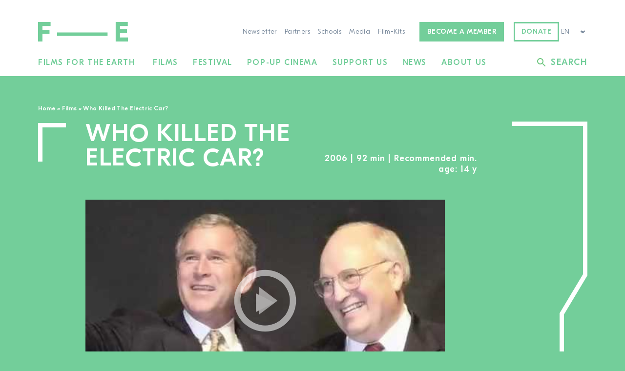

--- FILE ---
content_type: text/html; charset=UTF-8
request_url: https://filmsfortheearth.org/en/film/who-killed-the-electric-car/
body_size: 29346
content:
<!DOCTYPE html>
<html lang="en-GB" class="wp-singular sht_film-template-default single single-sht_film postid-18776 wp-custom-logo wp-theme-sht-ffde no-js c-body--primary">

<head>
	<meta charset="UTF-8">
	<meta name="viewport" content="width=device-width, initial-scale=1">
	<link rel="profile" href="http://gmpg.org/xfn/11">
	<meta name='robots' content='index, follow, max-image-preview:large, max-snippet:-1, max-video-preview:-1' />
<link rel="alternate" href="https://filmsfortheearth.org/filme/who-killed-the-electric-car/" hreflang="de" />
<link rel="alternate" href="https://filmsfortheearth.org/fr/film/who-killed-the-electric-car/" hreflang="fr" />
<link rel="alternate" href="https://filmsfortheearth.org/en/film/who-killed-the-electric-car/" hreflang="en" />

	<!-- This site is optimized with the Yoast SEO plugin v26.7 - https://yoast.com/wordpress/plugins/seo/ -->
	<title>Who Killed The Electric Car? - Films for the Earth</title>
	<link rel="canonical" href="https://filmsfortheearth.org/en/film/who-killed-the-electric-car/" />
	<meta property="og:locale" content="en_GB" />
	<meta property="og:locale:alternate" content="de_DE" />
	<meta property="og:locale:alternate" content="fr_FR" />
	<meta property="og:type" content="article" />
	<meta property="og:title" content="Who Killed The Electric Car? - Films for the Earth" />
	<meta property="og:url" content="https://filmsfortheearth.org/en/film/who-killed-the-electric-car/" />
	<meta property="og:site_name" content="Films for the Earth" />
	<meta property="article:modified_time" content="2021-09-14T07:38:12+00:00" />
	<meta name="twitter:card" content="summary_large_image" />
	<meta name="twitter:label1" content="Estimated reading time" />
	<meta name="twitter:data1" content="1 minute" />
	<script type="application/ld+json" class="yoast-schema-graph">{"@context":"https://schema.org","@graph":[{"@type":"WebPage","@id":"https://filmsfortheearth.org/en/film/who-killed-the-electric-car/","url":"https://filmsfortheearth.org/en/film/who-killed-the-electric-car/","name":"Who Killed The Electric Car? - Films for the Earth","isPartOf":{"@id":"https://filmsfortheearth.org/en/#website"},"datePublished":"2015-12-31T08:59:36+00:00","dateModified":"2021-09-14T07:38:12+00:00","breadcrumb":{"@id":"https://filmsfortheearth.org/en/film/who-killed-the-electric-car/#breadcrumb"},"inLanguage":"en-GB","potentialAction":[{"@type":"ReadAction","target":["https://filmsfortheearth.org/en/film/who-killed-the-electric-car/"]}]},{"@type":"BreadcrumbList","@id":"https://filmsfortheearth.org/en/film/who-killed-the-electric-car/#breadcrumb","itemListElement":[{"@type":"ListItem","position":1,"name":"Home","item":"https://filmsfortheearth.org/en/"},{"@type":"ListItem","position":2,"name":"Films","item":"https://filmsfortheearth.org/en/films/"},{"@type":"ListItem","position":3,"name":"Who Killed The Electric Car?"}]},{"@type":"WebSite","@id":"https://filmsfortheearth.org/en/#website","url":"https://filmsfortheearth.org/en/","name":"Films for the Earth","description":"","publisher":{"@id":"https://filmsfortheearth.org/en/#organization"},"potentialAction":[{"@type":"SearchAction","target":{"@type":"EntryPoint","urlTemplate":"https://filmsfortheearth.org/en/?s={search_term_string}"},"query-input":{"@type":"PropertyValueSpecification","valueRequired":true,"valueName":"search_term_string"}}],"inLanguage":"en-GB"},{"@type":"Organization","@id":"https://filmsfortheearth.org/en/#organization","name":"Films for the Earth","url":"https://filmsfortheearth.org/en/","logo":{"@type":"ImageObject","inLanguage":"en-GB","@id":"https://filmsfortheearth.org/en/#/schema/logo/image/","url":"https://filmsfortheearth.org/wp-content/uploads/2021/08/Logo-Filmefuerdieerde-green.svg","contentUrl":"https://filmsfortheearth.org/wp-content/uploads/2021/08/Logo-Filmefuerdieerde-green.svg","width":184,"height":40,"caption":"Films for the Earth"},"image":{"@id":"https://filmsfortheearth.org/en/#/schema/logo/image/"}}]}</script>
	<!-- / Yoast SEO plugin. -->


<link rel='dns-prefetch' href='//cdnjs.cloudflare.com' />
<link rel="alternate" type="application/rss+xml" title="Films for the Earth &raquo; Feed" href="https://filmsfortheearth.org/en/feed/" />
<link rel="alternate" type="application/rss+xml" title="Films for the Earth &raquo; Comments Feed" href="https://filmsfortheearth.org/en/comments/feed/" />
<link rel="alternate" title="oEmbed (JSON)" type="application/json+oembed" href="https://filmsfortheearth.org/wp-json/oembed/1.0/embed?url=https%3A%2F%2Ffilmsfortheearth.org%2Fen%2Ffilm%2Fwho-killed-the-electric-car%2F" />
<link rel="alternate" title="oEmbed (XML)" type="text/xml+oembed" href="https://filmsfortheearth.org/wp-json/oembed/1.0/embed?url=https%3A%2F%2Ffilmsfortheearth.org%2Fen%2Ffilm%2Fwho-killed-the-electric-car%2F&#038;format=xml" />
<style id='wp-img-auto-sizes-contain-inline-css' type='text/css'>
img:is([sizes=auto i],[sizes^="auto," i]){contain-intrinsic-size:3000px 1500px}
/*# sourceURL=wp-img-auto-sizes-contain-inline-css */
</style>
<link rel='stylesheet' id='wp-block-library-css' href='https://filmsfortheearth.org/wp-includes/css/dist/block-library/style.min.css?ver=6.9' media='all' />
<link rel='stylesheet' id='safe-svg-svg-icon-style-css' href='https://filmsfortheearth.org/wp-content/plugins/safe-svg/dist/safe-svg-block-frontend.css?ver=6.9' media='all' />
<link rel='stylesheet' id='sht-wissen-handel-list-style-css' href='https://filmsfortheearth.org/wp-content/themes/sht-ffde/src/Blocks/WissenHandelnList/assets/dist/styles/shared/index.min.css?ver=6.9' media='all' />
<link rel='stylesheet' id='wp-components-css' href='https://filmsfortheearth.org/wp-includes/css/dist/components/style.min.css?ver=6.9' media='all' />
<link rel='stylesheet' id='common-css' href='https://filmsfortheearth.org/wp-admin/css/common.min.css?ver=6.9' media='all' />
<link rel='stylesheet' id='forms-css' href='https://filmsfortheearth.org/wp-admin/css/forms.min.css?ver=6.9' media='all' />
<link rel='stylesheet' id='wp-reset-editor-styles-css' href='https://filmsfortheearth.org/wp-includes/css/dist/block-library/reset.min.css?ver=6.9' media='all' />
<link rel='stylesheet' id='wp-block-editor-content-css' href='https://filmsfortheearth.org/wp-includes/css/dist/block-editor/content.min.css?ver=6.9' media='all' />
<link rel='stylesheet' id='wp-edit-blocks-css' href='https://filmsfortheearth.org/wp-includes/css/dist/block-library/editor.min.css?ver=6.9' media='all' />
<link rel='stylesheet' id='sht-admin-editor-style-css' href='https://filmsfortheearth.org/wp-content/themes/sht-ffde/assets/styles/admin-editor.min.css?ver=1743695597' media='all' />
<link rel='stylesheet' id='sht-admin-style-css' href='https://filmsfortheearth.org/wp-content/themes/sht-ffde/assets/styles/admin.min.css?ver=1743695597' media='all' />
<link rel='stylesheet' id='sht-gutenberg-font-css' href='https://filmsfortheearth.org/wp-content/themes/sht-ffde/assets/fonts/fonts-woff2.css?ver=1743695597' media='all' />
<style id='global-styles-inline-css' type='text/css'>
:root{--wp--preset--aspect-ratio--square: 1;--wp--preset--aspect-ratio--4-3: 4/3;--wp--preset--aspect-ratio--3-4: 3/4;--wp--preset--aspect-ratio--3-2: 3/2;--wp--preset--aspect-ratio--2-3: 2/3;--wp--preset--aspect-ratio--16-9: 16/9;--wp--preset--aspect-ratio--9-16: 9/16;--wp--preset--color--black: #000000;--wp--preset--color--cyan-bluish-gray: #abb8c3;--wp--preset--color--white: #ffffff;--wp--preset--color--pale-pink: #f78da7;--wp--preset--color--vivid-red: #cf2e2e;--wp--preset--color--luminous-vivid-orange: #ff6900;--wp--preset--color--luminous-vivid-amber: #fcb900;--wp--preset--color--light-green-cyan: #7bdcb5;--wp--preset--color--vivid-green-cyan: #00d084;--wp--preset--color--pale-cyan-blue: #8ed1fc;--wp--preset--color--vivid-cyan-blue: #0693e3;--wp--preset--color--vivid-purple: #9b51e0;--wp--preset--color--primary: #73CE9A;--wp--preset--color--primary-dark: #54A878;--wp--preset--color--primary-70: rgba(115,206,154,0.7);--wp--preset--color--secondary: #A3997F;--wp--preset--color--secondary-dark: #8E856C;--wp--preset--color--gray: #37485A;--wp--preset--color--gray-mid: #7B8B9D;--wp--preset--color--gray-light: #E2E9EF;--wp--preset--color--yellow: #FCFFD8;--wp--preset--gradient--vivid-cyan-blue-to-vivid-purple: linear-gradient(135deg,rgb(6,147,227) 0%,rgb(155,81,224) 100%);--wp--preset--gradient--light-green-cyan-to-vivid-green-cyan: linear-gradient(135deg,rgb(122,220,180) 0%,rgb(0,208,130) 100%);--wp--preset--gradient--luminous-vivid-amber-to-luminous-vivid-orange: linear-gradient(135deg,rgb(252,185,0) 0%,rgb(255,105,0) 100%);--wp--preset--gradient--luminous-vivid-orange-to-vivid-red: linear-gradient(135deg,rgb(255,105,0) 0%,rgb(207,46,46) 100%);--wp--preset--gradient--very-light-gray-to-cyan-bluish-gray: linear-gradient(135deg,rgb(238,238,238) 0%,rgb(169,184,195) 100%);--wp--preset--gradient--cool-to-warm-spectrum: linear-gradient(135deg,rgb(74,234,220) 0%,rgb(151,120,209) 20%,rgb(207,42,186) 40%,rgb(238,44,130) 60%,rgb(251,105,98) 80%,rgb(254,248,76) 100%);--wp--preset--gradient--blush-light-purple: linear-gradient(135deg,rgb(255,206,236) 0%,rgb(152,150,240) 100%);--wp--preset--gradient--blush-bordeaux: linear-gradient(135deg,rgb(254,205,165) 0%,rgb(254,45,45) 50%,rgb(107,0,62) 100%);--wp--preset--gradient--luminous-dusk: linear-gradient(135deg,rgb(255,203,112) 0%,rgb(199,81,192) 50%,rgb(65,88,208) 100%);--wp--preset--gradient--pale-ocean: linear-gradient(135deg,rgb(255,245,203) 0%,rgb(182,227,212) 50%,rgb(51,167,181) 100%);--wp--preset--gradient--electric-grass: linear-gradient(135deg,rgb(202,248,128) 0%,rgb(113,206,126) 100%);--wp--preset--gradient--midnight: linear-gradient(135deg,rgb(2,3,129) 0%,rgb(40,116,252) 100%);--wp--preset--font-size--small: 13px;--wp--preset--font-size--medium: clamp(1.2rem, 1.2rem + ((1vw - 0.2rem) * 0.597), 1.5rem);--wp--preset--font-size--large: clamp(22.041px, 1.378rem + ((1vw - 3.2px) * 1.736), 36px);--wp--preset--font-size--x-large: clamp(25.014px, 1.563rem + ((1vw - 3.2px) * 2.113), 42px);--wp--preset--font-size--regular: clamp(1rem, 1rem + ((1vw - 0.2rem) * 0.498), 1.25rem);--wp--preset--font-size--medium-large: clamp(1.5rem, 1.5rem + ((1vw - 0.2rem) * 0.746), 1.875rem);--wp--preset--spacing--20: 0.44rem;--wp--preset--spacing--30: 0.67rem;--wp--preset--spacing--40: var(--unit2-small);--wp--preset--spacing--50: var(--unit2);--wp--preset--spacing--60: var(--unit2-medium);--wp--preset--spacing--70: var(--unit2-large);--wp--preset--spacing--80: var(--unit2-xlarge);--wp--preset--spacing--90: var(--unit2-xxlarge);--wp--preset--shadow--natural: 6px 6px 9px rgba(0, 0, 0, 0.2);--wp--preset--shadow--deep: 12px 12px 50px rgba(0, 0, 0, 0.4);--wp--preset--shadow--sharp: 6px 6px 0px rgba(0, 0, 0, 0.2);--wp--preset--shadow--outlined: 6px 6px 0px -3px rgb(255, 255, 255), 6px 6px rgb(0, 0, 0);--wp--preset--shadow--crisp: 6px 6px 0px rgb(0, 0, 0);--wp--custom--spacing--unit: .9375rem;}:root { --wp--style--global--content-size: 736px;--wp--style--global--wide-size: 1124px; }:where(body) { margin: 0; }.wp-site-blocks > .alignleft { float: left; margin-right: 2em; }.wp-site-blocks > .alignright { float: right; margin-left: 2em; }.wp-site-blocks > .aligncenter { justify-content: center; margin-left: auto; margin-right: auto; }:where(.wp-site-blocks) > * { margin-block-start: 1rem; margin-block-end: 0; }:where(.wp-site-blocks) > :first-child { margin-block-start: 0; }:where(.wp-site-blocks) > :last-child { margin-block-end: 0; }:root { --wp--style--block-gap: 1rem; }:root :where(.is-layout-flow) > :first-child{margin-block-start: 0;}:root :where(.is-layout-flow) > :last-child{margin-block-end: 0;}:root :where(.is-layout-flow) > *{margin-block-start: 1rem;margin-block-end: 0;}:root :where(.is-layout-constrained) > :first-child{margin-block-start: 0;}:root :where(.is-layout-constrained) > :last-child{margin-block-end: 0;}:root :where(.is-layout-constrained) > *{margin-block-start: 1rem;margin-block-end: 0;}:root :where(.is-layout-flex){gap: 1rem;}:root :where(.is-layout-grid){gap: 1rem;}.is-layout-flow > .alignleft{float: left;margin-inline-start: 0;margin-inline-end: 2em;}.is-layout-flow > .alignright{float: right;margin-inline-start: 2em;margin-inline-end: 0;}.is-layout-flow > .aligncenter{margin-left: auto !important;margin-right: auto !important;}.is-layout-constrained > .alignleft{float: left;margin-inline-start: 0;margin-inline-end: 2em;}.is-layout-constrained > .alignright{float: right;margin-inline-start: 2em;margin-inline-end: 0;}.is-layout-constrained > .aligncenter{margin-left: auto !important;margin-right: auto !important;}.is-layout-constrained > :where(:not(.alignleft):not(.alignright):not(.alignfull)){max-width: var(--wp--style--global--content-size);margin-left: auto !important;margin-right: auto !important;}.is-layout-constrained > .alignwide{max-width: var(--wp--style--global--wide-size);}body .is-layout-flex{display: flex;}.is-layout-flex{flex-wrap: wrap;align-items: center;}.is-layout-flex > :is(*, div){margin: 0;}body .is-layout-grid{display: grid;}.is-layout-grid > :is(*, div){margin: 0;}body{font-family: var(--font-family);font-size: var(--wp--preset--font-size--regular);font-weight: var(--font-weight-light);letter-spacing: .03em;line-height: 1.5;padding-top: 0px;padding-right: 0px;padding-bottom: 0px;padding-left: 0px;}a:where(:not(.wp-element-button)){text-decoration: underline;}:root :where(.wp-element-button, .wp-block-button__link){background-color: #32373c;border-width: 0;color: #fff;font-family: inherit;font-size: inherit;font-style: inherit;font-weight: inherit;letter-spacing: inherit;line-height: inherit;padding-top: calc(0.667em + 2px);padding-right: calc(1.333em + 2px);padding-bottom: calc(0.667em + 2px);padding-left: calc(1.333em + 2px);text-decoration: none;text-transform: inherit;}.has-black-color{color: var(--wp--preset--color--black) !important;}.has-cyan-bluish-gray-color{color: var(--wp--preset--color--cyan-bluish-gray) !important;}.has-white-color{color: var(--wp--preset--color--white) !important;}.has-pale-pink-color{color: var(--wp--preset--color--pale-pink) !important;}.has-vivid-red-color{color: var(--wp--preset--color--vivid-red) !important;}.has-luminous-vivid-orange-color{color: var(--wp--preset--color--luminous-vivid-orange) !important;}.has-luminous-vivid-amber-color{color: var(--wp--preset--color--luminous-vivid-amber) !important;}.has-light-green-cyan-color{color: var(--wp--preset--color--light-green-cyan) !important;}.has-vivid-green-cyan-color{color: var(--wp--preset--color--vivid-green-cyan) !important;}.has-pale-cyan-blue-color{color: var(--wp--preset--color--pale-cyan-blue) !important;}.has-vivid-cyan-blue-color{color: var(--wp--preset--color--vivid-cyan-blue) !important;}.has-vivid-purple-color{color: var(--wp--preset--color--vivid-purple) !important;}.has-primary-color{color: var(--wp--preset--color--primary) !important;}.has-primary-dark-color{color: var(--wp--preset--color--primary-dark) !important;}.has-primary-70-color{color: var(--wp--preset--color--primary-70) !important;}.has-secondary-color{color: var(--wp--preset--color--secondary) !important;}.has-secondary-dark-color{color: var(--wp--preset--color--secondary-dark) !important;}.has-gray-color{color: var(--wp--preset--color--gray) !important;}.has-gray-mid-color{color: var(--wp--preset--color--gray-mid) !important;}.has-gray-light-color{color: var(--wp--preset--color--gray-light) !important;}.has-yellow-color{color: var(--wp--preset--color--yellow) !important;}.has-black-background-color{background-color: var(--wp--preset--color--black) !important;}.has-cyan-bluish-gray-background-color{background-color: var(--wp--preset--color--cyan-bluish-gray) !important;}.has-white-background-color{background-color: var(--wp--preset--color--white) !important;}.has-pale-pink-background-color{background-color: var(--wp--preset--color--pale-pink) !important;}.has-vivid-red-background-color{background-color: var(--wp--preset--color--vivid-red) !important;}.has-luminous-vivid-orange-background-color{background-color: var(--wp--preset--color--luminous-vivid-orange) !important;}.has-luminous-vivid-amber-background-color{background-color: var(--wp--preset--color--luminous-vivid-amber) !important;}.has-light-green-cyan-background-color{background-color: var(--wp--preset--color--light-green-cyan) !important;}.has-vivid-green-cyan-background-color{background-color: var(--wp--preset--color--vivid-green-cyan) !important;}.has-pale-cyan-blue-background-color{background-color: var(--wp--preset--color--pale-cyan-blue) !important;}.has-vivid-cyan-blue-background-color{background-color: var(--wp--preset--color--vivid-cyan-blue) !important;}.has-vivid-purple-background-color{background-color: var(--wp--preset--color--vivid-purple) !important;}.has-primary-background-color{background-color: var(--wp--preset--color--primary) !important;}.has-primary-dark-background-color{background-color: var(--wp--preset--color--primary-dark) !important;}.has-primary-70-background-color{background-color: var(--wp--preset--color--primary-70) !important;}.has-secondary-background-color{background-color: var(--wp--preset--color--secondary) !important;}.has-secondary-dark-background-color{background-color: var(--wp--preset--color--secondary-dark) !important;}.has-gray-background-color{background-color: var(--wp--preset--color--gray) !important;}.has-gray-mid-background-color{background-color: var(--wp--preset--color--gray-mid) !important;}.has-gray-light-background-color{background-color: var(--wp--preset--color--gray-light) !important;}.has-yellow-background-color{background-color: var(--wp--preset--color--yellow) !important;}.has-black-border-color{border-color: var(--wp--preset--color--black) !important;}.has-cyan-bluish-gray-border-color{border-color: var(--wp--preset--color--cyan-bluish-gray) !important;}.has-white-border-color{border-color: var(--wp--preset--color--white) !important;}.has-pale-pink-border-color{border-color: var(--wp--preset--color--pale-pink) !important;}.has-vivid-red-border-color{border-color: var(--wp--preset--color--vivid-red) !important;}.has-luminous-vivid-orange-border-color{border-color: var(--wp--preset--color--luminous-vivid-orange) !important;}.has-luminous-vivid-amber-border-color{border-color: var(--wp--preset--color--luminous-vivid-amber) !important;}.has-light-green-cyan-border-color{border-color: var(--wp--preset--color--light-green-cyan) !important;}.has-vivid-green-cyan-border-color{border-color: var(--wp--preset--color--vivid-green-cyan) !important;}.has-pale-cyan-blue-border-color{border-color: var(--wp--preset--color--pale-cyan-blue) !important;}.has-vivid-cyan-blue-border-color{border-color: var(--wp--preset--color--vivid-cyan-blue) !important;}.has-vivid-purple-border-color{border-color: var(--wp--preset--color--vivid-purple) !important;}.has-primary-border-color{border-color: var(--wp--preset--color--primary) !important;}.has-primary-dark-border-color{border-color: var(--wp--preset--color--primary-dark) !important;}.has-primary-70-border-color{border-color: var(--wp--preset--color--primary-70) !important;}.has-secondary-border-color{border-color: var(--wp--preset--color--secondary) !important;}.has-secondary-dark-border-color{border-color: var(--wp--preset--color--secondary-dark) !important;}.has-gray-border-color{border-color: var(--wp--preset--color--gray) !important;}.has-gray-mid-border-color{border-color: var(--wp--preset--color--gray-mid) !important;}.has-gray-light-border-color{border-color: var(--wp--preset--color--gray-light) !important;}.has-yellow-border-color{border-color: var(--wp--preset--color--yellow) !important;}.has-vivid-cyan-blue-to-vivid-purple-gradient-background{background: var(--wp--preset--gradient--vivid-cyan-blue-to-vivid-purple) !important;}.has-light-green-cyan-to-vivid-green-cyan-gradient-background{background: var(--wp--preset--gradient--light-green-cyan-to-vivid-green-cyan) !important;}.has-luminous-vivid-amber-to-luminous-vivid-orange-gradient-background{background: var(--wp--preset--gradient--luminous-vivid-amber-to-luminous-vivid-orange) !important;}.has-luminous-vivid-orange-to-vivid-red-gradient-background{background: var(--wp--preset--gradient--luminous-vivid-orange-to-vivid-red) !important;}.has-very-light-gray-to-cyan-bluish-gray-gradient-background{background: var(--wp--preset--gradient--very-light-gray-to-cyan-bluish-gray) !important;}.has-cool-to-warm-spectrum-gradient-background{background: var(--wp--preset--gradient--cool-to-warm-spectrum) !important;}.has-blush-light-purple-gradient-background{background: var(--wp--preset--gradient--blush-light-purple) !important;}.has-blush-bordeaux-gradient-background{background: var(--wp--preset--gradient--blush-bordeaux) !important;}.has-luminous-dusk-gradient-background{background: var(--wp--preset--gradient--luminous-dusk) !important;}.has-pale-ocean-gradient-background{background: var(--wp--preset--gradient--pale-ocean) !important;}.has-electric-grass-gradient-background{background: var(--wp--preset--gradient--electric-grass) !important;}.has-midnight-gradient-background{background: var(--wp--preset--gradient--midnight) !important;}.has-small-font-size{font-size: var(--wp--preset--font-size--small) !important;}.has-medium-font-size{font-size: var(--wp--preset--font-size--medium) !important;}.has-large-font-size{font-size: var(--wp--preset--font-size--large) !important;}.has-x-large-font-size{font-size: var(--wp--preset--font-size--x-large) !important;}.has-regular-font-size{font-size: var(--wp--preset--font-size--regular) !important;}.has-medium-large-font-size{font-size: var(--wp--preset--font-size--medium-large) !important;}
:root :where(.wp-block-pullquote){font-size: clamp(0.984em, 0.984rem + ((1vw - 0.2em) * 1.027), 1.5em);line-height: 1.6;}
/*# sourceURL=global-styles-inline-css */
</style>
<link rel='stylesheet' id='fancybox-css' href='https://filmsfortheearth.org/wp-content/themes/sht-ffde/assets/plugins/fancybox/jquery.fancybox.min.css?ver=3.4.0' media='all' />
<link rel='stylesheet' id='gform_basic-css' href='https://filmsfortheearth.org/wp-content/plugins/gravityforms/assets/css/dist/basic.min.css?ver=2.9.25' media='all' />
<link rel='stylesheet' id='gform_theme_components-css' href='https://filmsfortheearth.org/wp-content/plugins/gravityforms/assets/css/dist/theme-components.min.css?ver=2.9.25' media='all' />
<link rel='stylesheet' id='gform_theme-css' href='https://filmsfortheearth.org/wp-content/plugins/gravityforms/assets/css/dist/theme.min.css?ver=2.9.25' media='all' />
<link rel='stylesheet' id='mmenu-js-css' href='https://cdnjs.cloudflare.com/ajax/libs/mmenu-js/8.5.24/mmenu.min.css' media='all' />
<link rel='stylesheet' id='sht-style-css' href='https://filmsfortheearth.org/wp-content/themes/sht-ffde/assets/styles/ui.min.css?ver=1743695597' media='all' />
<link rel='stylesheet' id='lazyload-video-css-css' href='https://filmsfortheearth.org/wp-content/plugins/lazy-load-for-videos/public/css/lazyload-shared.css?ver=2.18.9' media='all' />
<style id='lazyload-video-css-inline-css' type='text/css'>
.entry-content a.lazy-load-youtube, a.lazy-load-youtube, .lazy-load-vimeo{ background-size: cover; }.titletext.youtube { display: none; }.lazy-load-div:before { content: "\25B6"; text-shadow: 0px 0px 60px rgba(0,0,0,0.8); }
/*# sourceURL=lazyload-video-css-inline-css */
</style>
<script src="https://filmsfortheearth.org/wp-includes/js/dist/vendor/lodash.min.js?ver=4.17.21" id="lodash-js"></script>
<script id="lodash-js-after">
/* <![CDATA[ */
window.lodash = _.noConflict();
//# sourceURL=lodash-js-after
/* ]]> */
</script>
<script src="https://filmsfortheearth.org/wp-includes/js/dist/vendor/react.min.js?ver=18.3.1.1" id="react-js"></script>
<script src="https://filmsfortheearth.org/wp-includes/js/dist/vendor/react-dom.min.js?ver=18.3.1.1" id="react-dom-js"></script>
<script src="https://filmsfortheearth.org/wp-includes/js/dist/vendor/react-jsx-runtime.min.js?ver=18.3.1" id="react-jsx-runtime-js"></script>
<script src="https://filmsfortheearth.org/wp-includes/js/dist/dom-ready.min.js?ver=f77871ff7694fffea381" id="wp-dom-ready-js"></script>
<script src="https://filmsfortheearth.org/wp-includes/js/dist/hooks.min.js?ver=dd5603f07f9220ed27f1" id="wp-hooks-js"></script>
<script src="https://filmsfortheearth.org/wp-includes/js/dist/i18n.min.js?ver=c26c3dc7bed366793375" id="wp-i18n-js"></script>
<script id="wp-i18n-js-after">
/* <![CDATA[ */
wp.i18n.setLocaleData( { 'text direction\u0004ltr': [ 'ltr' ] } );
//# sourceURL=wp-i18n-js-after
/* ]]> */
</script>
<script id="wp-a11y-js-translations">
/* <![CDATA[ */
( function( domain, translations ) {
	var localeData = translations.locale_data[ domain ] || translations.locale_data.messages;
	localeData[""].domain = domain;
	wp.i18n.setLocaleData( localeData, domain );
} )( "default", {"translation-revision-date":"2025-12-15 12:18:56+0000","generator":"GlotPress\/4.0.3","domain":"messages","locale_data":{"messages":{"":{"domain":"messages","plural-forms":"nplurals=2; plural=n != 1;","lang":"en_GB"},"Notifications":["Notifications"]}},"comment":{"reference":"wp-includes\/js\/dist\/a11y.js"}} );
//# sourceURL=wp-a11y-js-translations
/* ]]> */
</script>
<script src="https://filmsfortheearth.org/wp-includes/js/dist/a11y.min.js?ver=cb460b4676c94bd228ed" id="wp-a11y-js"></script>
<script src="https://filmsfortheearth.org/wp-includes/js/dist/url.min.js?ver=9e178c9516d1222dc834" id="wp-url-js"></script>
<script id="wp-api-fetch-js-translations">
/* <![CDATA[ */
( function( domain, translations ) {
	var localeData = translations.locale_data[ domain ] || translations.locale_data.messages;
	localeData[""].domain = domain;
	wp.i18n.setLocaleData( localeData, domain );
} )( "default", {"translation-revision-date":"2025-12-15 12:18:56+0000","generator":"GlotPress\/4.0.3","domain":"messages","locale_data":{"messages":{"":{"domain":"messages","plural-forms":"nplurals=2; plural=n != 1;","lang":"en_GB"},"Could not get a valid response from the server.":["Could not get a valid response from the server."],"Unable to connect. Please check your Internet connection.":["Unable to connect. Please check your Internet connection."],"Media upload failed. If this is a photo or a large image, please scale it down and try again.":["Media upload failed. If this is a photo or a large image, please scale it down and try again."],"The response is not a valid JSON response.":["The response is not a valid JSON response."]}},"comment":{"reference":"wp-includes\/js\/dist\/api-fetch.js"}} );
//# sourceURL=wp-api-fetch-js-translations
/* ]]> */
</script>
<script src="https://filmsfortheearth.org/wp-includes/js/dist/api-fetch.min.js?ver=3a4d9af2b423048b0dee" id="wp-api-fetch-js"></script>
<script id="wp-api-fetch-js-after">
/* <![CDATA[ */
wp.apiFetch.use( wp.apiFetch.createRootURLMiddleware( "https://filmsfortheearth.org/wp-json/" ) );
wp.apiFetch.nonceMiddleware = wp.apiFetch.createNonceMiddleware( "751c640f22" );
wp.apiFetch.use( wp.apiFetch.nonceMiddleware );
wp.apiFetch.use( wp.apiFetch.mediaUploadMiddleware );
wp.apiFetch.nonceEndpoint = "https://filmsfortheearth.org/wp-admin/admin-ajax.php?action=rest-nonce";
//# sourceURL=wp-api-fetch-js-after
/* ]]> */
</script>
<script src="https://filmsfortheearth.org/wp-includes/js/dist/blob.min.js?ver=9113eed771d446f4a556" id="wp-blob-js"></script>
<script src="https://filmsfortheearth.org/wp-includes/js/dist/block-serialization-default-parser.min.js?ver=14d44daebf663d05d330" id="wp-block-serialization-default-parser-js"></script>
<script src="https://filmsfortheearth.org/wp-includes/js/dist/autop.min.js?ver=9fb50649848277dd318d" id="wp-autop-js"></script>
<script src="https://filmsfortheearth.org/wp-includes/js/dist/deprecated.min.js?ver=e1f84915c5e8ae38964c" id="wp-deprecated-js"></script>
<script src="https://filmsfortheearth.org/wp-includes/js/dist/dom.min.js?ver=26edef3be6483da3de2e" id="wp-dom-js"></script>
<script src="https://filmsfortheearth.org/wp-includes/js/dist/escape-html.min.js?ver=6561a406d2d232a6fbd2" id="wp-escape-html-js"></script>
<script src="https://filmsfortheearth.org/wp-includes/js/dist/element.min.js?ver=6a582b0c827fa25df3dd" id="wp-element-js"></script>
<script src="https://filmsfortheearth.org/wp-includes/js/dist/is-shallow-equal.min.js?ver=e0f9f1d78d83f5196979" id="wp-is-shallow-equal-js"></script>
<script id="wp-keycodes-js-translations">
/* <![CDATA[ */
( function( domain, translations ) {
	var localeData = translations.locale_data[ domain ] || translations.locale_data.messages;
	localeData[""].domain = domain;
	wp.i18n.setLocaleData( localeData, domain );
} )( "default", {"translation-revision-date":"2025-12-15 12:18:56+0000","generator":"GlotPress\/4.0.3","domain":"messages","locale_data":{"messages":{"":{"domain":"messages","plural-forms":"nplurals=2; plural=n != 1;","lang":"en_GB"},"Tilde":["Tilde"],"Backtick":["Backtick"],"Period":["Period"],"Comma":["Comma"]}},"comment":{"reference":"wp-includes\/js\/dist\/keycodes.js"}} );
//# sourceURL=wp-keycodes-js-translations
/* ]]> */
</script>
<script src="https://filmsfortheearth.org/wp-includes/js/dist/keycodes.min.js?ver=34c8fb5e7a594a1c8037" id="wp-keycodes-js"></script>
<script src="https://filmsfortheearth.org/wp-includes/js/dist/priority-queue.min.js?ver=2d59d091223ee9a33838" id="wp-priority-queue-js"></script>
<script src="https://filmsfortheearth.org/wp-includes/js/dist/compose.min.js?ver=7a9b375d8c19cf9d3d9b" id="wp-compose-js"></script>
<script src="https://filmsfortheearth.org/wp-includes/js/dist/private-apis.min.js?ver=4f465748bda624774139" id="wp-private-apis-js"></script>
<script src="https://filmsfortheearth.org/wp-includes/js/dist/redux-routine.min.js?ver=8bb92d45458b29590f53" id="wp-redux-routine-js"></script>
<script src="https://filmsfortheearth.org/wp-includes/js/dist/data.min.js?ver=f940198280891b0b6318" id="wp-data-js"></script>
<script id="wp-data-js-after">
/* <![CDATA[ */
( function() {
	var userId = 0;
	var storageKey = "WP_DATA_USER_" + userId;
	wp.data
		.use( wp.data.plugins.persistence, { storageKey: storageKey } );
} )();
//# sourceURL=wp-data-js-after
/* ]]> */
</script>
<script src="https://filmsfortheearth.org/wp-includes/js/dist/html-entities.min.js?ver=e8b78b18a162491d5e5f" id="wp-html-entities-js"></script>
<script id="wp-rich-text-js-translations">
/* <![CDATA[ */
( function( domain, translations ) {
	var localeData = translations.locale_data[ domain ] || translations.locale_data.messages;
	localeData[""].domain = domain;
	wp.i18n.setLocaleData( localeData, domain );
} )( "default", {"translation-revision-date":"2025-12-15 12:18:56+0000","generator":"GlotPress\/4.0.3","domain":"messages","locale_data":{"messages":{"":{"domain":"messages","plural-forms":"nplurals=2; plural=n != 1;","lang":"en_GB"},"%s applied.":["%s applied."],"%s removed.":["%s removed."]}},"comment":{"reference":"wp-includes\/js\/dist\/rich-text.js"}} );
//# sourceURL=wp-rich-text-js-translations
/* ]]> */
</script>
<script src="https://filmsfortheearth.org/wp-includes/js/dist/rich-text.min.js?ver=5bdbb44f3039529e3645" id="wp-rich-text-js"></script>
<script src="https://filmsfortheearth.org/wp-includes/js/dist/shortcode.min.js?ver=0b3174183b858f2df320" id="wp-shortcode-js"></script>
<script src="https://filmsfortheearth.org/wp-includes/js/dist/warning.min.js?ver=d69bc18c456d01c11d5a" id="wp-warning-js"></script>
<script id="wp-blocks-js-translations">
/* <![CDATA[ */
( function( domain, translations ) {
	var localeData = translations.locale_data[ domain ] || translations.locale_data.messages;
	localeData[""].domain = domain;
	wp.i18n.setLocaleData( localeData, domain );
} )( "default", {"translation-revision-date":"2025-12-15 12:18:56+0000","generator":"GlotPress\/4.0.3","domain":"messages","locale_data":{"messages":{"":{"domain":"messages","plural-forms":"nplurals=2; plural=n != 1;","lang":"en_GB"},"%1$s Block. Row %2$d":["%1$s Block. Row %2$d"],"Design":["Design"],"%s Block":["%s Block"],"%1$s Block. %2$s":["%1$s Block. %2$s"],"%1$s Block. Column %2$d":["%1$s Block. Column %2$d"],"%1$s Block. Column %2$d. %3$s":["%1$s Block. Column %2$d. %3$s"],"%1$s Block. Row %2$d. %3$s":["%1$s Block. Row %2$d. %3$s"],"Reusable blocks":["Reusable blocks"],"Embeds":["Embeds"],"Text":["Text"],"Widgets":["Widgets"],"Theme":["Theme"],"Media":["Media"]}},"comment":{"reference":"wp-includes\/js\/dist\/blocks.js"}} );
//# sourceURL=wp-blocks-js-translations
/* ]]> */
</script>
<script src="https://filmsfortheearth.org/wp-includes/js/dist/blocks.min.js?ver=de131db49fa830bc97da" id="wp-blocks-js"></script>
<script src="https://filmsfortheearth.org/wp-includes/js/dist/vendor/moment.min.js?ver=2.30.1" id="moment-js"></script>
<script id="moment-js-after">
/* <![CDATA[ */
moment.updateLocale( 'en_GB', {"months":["January","February","March","April","May","June","July","August","September","October","November","December"],"monthsShort":["Jan","Feb","Mar","Apr","May","Jun","Jul","Aug","Sep","Oct","Nov","Dec"],"weekdays":["Sunday","Monday","Tuesday","Wednesday","Thursday","Friday","Saturday"],"weekdaysShort":["Sun","Mon","Tue","Wed","Thu","Fri","Sat"],"week":{"dow":1},"longDateFormat":{"LT":"G:i","LTS":null,"L":null,"LL":"jS F Y","LLL":"j F Y H:i","LLLL":null}} );
//# sourceURL=moment-js-after
/* ]]> */
</script>
<script src="https://filmsfortheearth.org/wp-includes/js/dist/date.min.js?ver=795a56839718d3ff7eae" id="wp-date-js"></script>
<script id="wp-date-js-after">
/* <![CDATA[ */
wp.date.setSettings( {"l10n":{"locale":"en_GB","months":["January","February","March","April","May","June","July","August","September","October","November","December"],"monthsShort":["Jan","Feb","Mar","Apr","May","Jun","Jul","Aug","Sep","Oct","Nov","Dec"],"weekdays":["Sunday","Monday","Tuesday","Wednesday","Thursday","Friday","Saturday"],"weekdaysShort":["Sun","Mon","Tue","Wed","Thu","Fri","Sat"],"meridiem":{"am":"am","pm":"pm","AM":"AM","PM":"PM"},"relative":{"future":"%s from now","past":"%s ago","s":"a second","ss":"%d seconds","m":"a minute","mm":"%d minutes","h":"an hour","hh":"%d hours","d":"a day","dd":"%d days","M":"a month","MM":"%d months","y":"a year","yy":"%d years"},"startOfWeek":1},"formats":{"time":"G:i","date":"jS F Y","datetime":"j F Y H:i","datetimeAbbreviated":"j F Y H:i"},"timezone":{"offset":1,"offsetFormatted":"1","string":"Europe/Zurich","abbr":"CET"}} );
//# sourceURL=wp-date-js-after
/* ]]> */
</script>
<script src="https://filmsfortheearth.org/wp-includes/js/dist/primitives.min.js?ver=0b5dcc337aa7cbf75570" id="wp-primitives-js"></script>
<script id="wp-components-js-translations">
/* <![CDATA[ */
( function( domain, translations ) {
	var localeData = translations.locale_data[ domain ] || translations.locale_data.messages;
	localeData[""].domain = domain;
	wp.i18n.setLocaleData( localeData, domain );
} )( "default", {"translation-revision-date":"2025-12-15 12:18:56+0000","generator":"GlotPress\/4.0.3","domain":"messages","locale_data":{"messages":{"":{"domain":"messages","plural-forms":"nplurals=2; plural=n != 1;","lang":"en_GB"},"December":["December"],"November":["November"],"October":["October"],"September":["September"],"August":["August"],"July":["July"],"June":["June"],"May":["May"],"April":["April"],"March":["March"],"February":["February"],"January":["January"],"Optional":["Optional"],"%s, selected":["%s, selected"],"Go to the Previous Month":["Go to the Previous Month"],"Go to the Next Month":["Go to the Next Month"],"Today, %s":["Today, %s"],"Date range calendar":["Date range calendar"],"Date calendar":["Date calendar"],"input control\u0004Show %s":["Show %s"],"Border color picker. The currently selected color has a value of \"%s\".":["Border colour picker. The currently selected colour has a value of \"%s\"."],"Border color picker. The currently selected color is called \"%1$s\" and has a value of \"%2$s\".":["Border colour picker. The currently selected colour is called \"%1$s\" and has a value of \"%2$s\"."],"Border color and style picker. The currently selected color has a value of \"%s\".":["Border colour and style picker. The currently selected colour has a value of \"%s\"."],"Border color and style picker. The currently selected color has a value of \"%1$s\". The currently selected style is \"%2$s\".":["Border colour and style picker. The currently selected colour has a value of \"%1$s\". The currently selected style is \"%2$s\"."],"Border color and style picker. The currently selected color is called \"%1$s\" and has a value of \"%2$s\".":["Border colour and style picker. The currently selected colour is called \"%1$s\" and has a value of \"%2$s\"."],"Border color and style picker. The currently selected color is called \"%1$s\" and has a value of \"%2$s\". The currently selected style is \"%3$s\".":["Border colour and style picker. The currently selected colour is called \"%1$s\" and has a value of \"%2$s\". The currently selected style is \"%3$s\"."],"%d item selected":["%d item selected","%d items selected"],"Select AM or PM":["Select AM or PM"],"Select an item":["Select an item"],"No items found":["No items found"],"Remove color: %s":["Remove colour: %s"],"authors\u0004All":["All"],"categories\u0004All":["All"],"Edit: %s":["Edit: %s"],"Left and right sides":["Left and right sides"],"Top and bottom sides":["Top and bottom sides"],"Right side":["Right side"],"Left side":["Left side"],"Bottom side":["Bottom side"],"Top side":["Top side"],"Large viewport largest dimension (lvmax)":["Large viewport largest dimension (lvmax)"],"Small viewport largest dimension (svmax)":["Small viewport largest dimension (svmax)"],"Dynamic viewport largest dimension (dvmax)":["Dynamic viewport largest dimension (dvmax)"],"Dynamic viewport smallest dimension (dvmin)":["Dynamic viewport smallest dimension (dvmin)"],"Dynamic viewport width or height (dvb)":["Dynamic viewport width or height (dvb)"],"Dynamic viewport width or height (dvi)":["Dynamic viewport width or height (dvi)"],"Dynamic viewport height (dvh)":["Dynamic viewport height (dvh)"],"Dynamic viewport width (dvw)":["Dynamic viewport width (dvw)"],"Large viewport smallest dimension (lvmin)":["Large viewport smallest dimension (lvmin)"],"Large viewport width or height (lvb)":["Large viewport width or height (lvb)"],"Large viewport width or height (lvi)":["Large viewport width or height (lvi)"],"Large viewport height (lvh)":["Large viewport height (lvh)"],"Large viewport width (lvw)":["Large viewport width (lvw)"],"Small viewport smallest dimension (svmin)":["Small viewport smallest dimension (svmin)"],"Small viewport width or height (svb)":["Small viewport width or height (svb)"],"Viewport smallest size in the block direction (svb)":["Viewport smallest size in the block direction (svb)"],"Small viewport width or height (svi)":["Small viewport width or height (svi)"],"Viewport smallest size in the inline direction (svi)":["Viewport smallest size in the inline direction (svi)"],"Small viewport height (svh)":["Small viewport height (svh)"],"Small viewport width (svw)":["Small viewport width (svw)"],"No color selected":["No colour selected"],"Required":["Required"],"Notice":["Notice"],"Error notice":["Error notice"],"Information notice":["Information notice"],"Warning notice":["Warning notice"],"Focal point top position":["Focal point top position"],"Focal point left position":["Focal point left position"],"Scrollable section":["Scrollable section"],"Initial %d result loaded. Type to filter all available results. Use up and down arrow keys to navigate.":["Initial %d result loaded. Type to filter all available results. Use up and down arrow keys to navigate.","Initial %d results loaded. Type to filter all available results. Use up and down arrow keys to navigate."],"Extra Extra Large":["Extra Extra Large"],"Show details":["Show details"],"Decrement":["Decrement"],"Increment":["Increment"],"All options reset":["All options reset"],"All options are currently hidden":["All options are currently hidden"],"%s is now visible":["%s is now visible"],"%s hidden and reset to default":["%s hidden and reset to default"],"%s reset to default":["%s reset to default"],"XXL":["XXL"],"XL":["XL"],"L":["L"],"M":["M"],"S":["S"],"Unset":["Unset"],"%1$s. Selected":["%1$s. selected"],"%1$s. Selected. There is %2$d event":["%1$s. Selected. There is %2$d event","%1$s. Selected. There are %2$d events"],"View next month":["View next month"],"View previous month":["View previous month"],"Border color and style picker":["Border colour and style picker"],"Loading \u2026":["Loading \u2026"],"All sides":["All sides"],"Bottom border":["Bottom border"],"Right border":["Right border"],"Left border":["Left border"],"Top border":["Top border"],"Border color picker.":["Border colour picker."],"Border color and style picker.":["Border colour and style picker."],"Custom color picker. The currently selected color is called \"%1$s\" and has a value of \"%2$s\".":["Custom colour picker. The currently selected colour is called \"%1$s\" and has a value of \"%2$s\"."],"Link sides":["Link sides"],"Unlink sides":["Unlink sides"],"Reset all":["Reset all"],"Button label to reveal tool panel options\u0004%s options":["%s options"],"Hide and reset %s":["Hide and reset %s"],"Reset %s":["Reset %s"],"Search %s":["Search %s"],"Set custom size":["Set custom size"],"Use size preset":["Use size preset"],"Currently selected font size: %s":["Currently selected font size: %s"],"Highlights":["Highlights"],"Size of a UI element\u0004Extra Large":["Extra Large"],"Size of a UI element\u0004Large":["Large"],"Size of a UI element\u0004Medium":["Medium"],"Size of a UI element\u0004Small":["Small"],"Size of a UI element\u0004None":["None"],"Currently selected: %s":["Currently selected: %s"],"Reset colors":["Reset colours"],"Reset gradient":["Reset gradient"],"Remove all colors":["Remove all colours"],"Remove all gradients":["Remove all gradients"],"Color options":["Colour options"],"Gradient options":["Gradient options"],"Add color":["Add colour"],"Add gradient":["Add gradient"],"Gradient name":["Gradient name"],"Color %d":["Colour %d"],"Color format":["Colour format"],"Hex color":["Hex colour"],"%1$s (%2$d of %3$d)":["%1$s (%2$d of %3$d)"],"Invalid item":["Invalid item"],"Shadows":["Shadows"],"Duotone: %s":["Duotone: %s"],"Duotone code: %s":["Duotone code: %s"],"%1$s. There is %2$d event":["%1$s. There is %2$d event","%1$s. There are %2$d events"],"Relative to root font size (rem)\u0004rems":["rems"],"Relative to parent font size (em)\u0004ems":["ems"],"Points (pt)":["Points (pt)"],"Picas (pc)":["Picas (pc)"],"Inches (in)":["Inches (in)"],"Millimeters (mm)":["Millimetres (mm)"],"Centimeters (cm)":["Centimetres (cm)"],"x-height of the font (ex)":["x-height of the font (ex)"],"Width of the zero (0) character (ch)":["Width of the zero (0) character (ch)"],"Viewport largest dimension (vmax)":["Viewport largest dimension (vmax)"],"Viewport smallest dimension (vmin)":["Viewport smallest dimension (vmin)"],"Percent (%)":["Percent (%)"],"Border width":["Border width"],"Dotted":["Dotted"],"Dashed":["Dashed"],"Viewport height (vh)":["Viewport height (vh)"],"Viewport width (vw)":["Viewport width (vw)"],"Relative to root font size (rem)":["Relative to root font size (rem)"],"Relative to parent font size (em)":["Relative to parent font size (em)"],"Pixels (px)":["Pixels (px)"],"Percentage (%)":["Percentage (%)"],"Close search":["Close search"],"Search in %s":["Search in %s"],"Select unit":["Select unit"],"Radial":["Radial"],"Linear":["Linear"],"Media preview":["Media preview"],"Coordinated Universal Time":["Coordinated Universal Time"],"Color name":["Colour name"],"Reset search":["Reset search"],"Box Control":["Box Control"],"Alignment Matrix Control":["Alignment Matrix Control"],"Bottom Center":["Bottom Centre"],"Center Right":["Centre Right"],"Center Left":["Centre Left"],"Top Center":["Top Centre"],"Solid":["Solid"],"Finish":["Finish"],"Page %1$d of %2$d":["Page %1$d of %2$d"],"Guide controls":["Guide controls"],"Gradient: %s":["Gradient: %s"],"Gradient code: %s":["Gradient code: %s"],"Remove Control Point":["Remove Control Point"],"Use your left or right arrow keys or drag and drop with the mouse to change the gradient position. Press the button to change the color or remove the control point.":["Use your left or right arrow keys or drag and drop with the mouse to change the gradient position. Press the button to change the colour or remove the control point."],"Gradient control point at position %1$d%% with color code %2$s.":["Gradient control point at position %1$d%% with colour code %2$s."],"Extra Large":["Extra Large"],"Small":["Small"],"Angle":["Angle"],"Separate with commas or the Enter key.":["Separate with commas or the Enter key."],"Separate with commas, spaces, or the Enter key.":["Separate with commas, spaces, or the Enter key."],"Copied!":["Copied!"],"%d result found.":["%d result found.","%d results found."],"Number of items":["Number of items"],"Category":["Category"],"Z \u2192 A":["Z \t A"],"A \u2192 Z":["A \t Z"],"Oldest to newest":["Oldest to newest"],"Newest to oldest":["Newest to oldest"],"Order by":["Order by"],"Dismiss this notice":["Dismiss this notice"],"Remove item":["Remove item"],"Item removed.":["Item removed."],"Item added.":["Item added."],"Add item":["Add item"],"Reset":["Reset"],"(opens in a new tab)":["(opens in a new tab)"],"Minutes":["Minutes"],"Color code: %s":["Colour code: %s"],"Custom color picker":["Custom colour picker"],"No results.":["No results."],"%d result found, use up and down arrow keys to navigate.":["%d result found, use up and down arrow keys to navigate.","%d results found, use up and down arrow keys to navigate."],"Time":["Time"],"Day":["Day"],"Month":["Month"],"Date":["Date"],"Hours":["Hours"],"Item selected.":["Item selected."],"Previous":["Previous"],"Year":["Year"],"Back":["Back"],"Style":["Style"],"Large":["Large"],"Drop files to upload":["Drop files to upload"],"Clear":["Clear"],"Mixed":["Mixed"],"Custom":["Custom"],"Next":["Next"],"PM":["PM"],"AM":["AM"],"Bottom Right":["Bottom Right"],"Bottom Left":["Bottom Left"],"Top Right":["Top Right"],"Top Left":["Top Left"],"Type":["Type"],"Top":["Top"],"Copy":["Copy"],"Font size":["Font size"],"Calendar":["Calendar"],"No results found.":["No results found."],"Default":["Default"],"Close":["Close"],"Search":["Search"],"OK":["OK"],"Medium":["Medium"],"Center":["Centre"],"Left":["Left"],"Cancel":["Cancel"],"Done":["Done"],"None":["None"],"Categories":["Categories"],"Author":["Author"]}},"comment":{"reference":"wp-includes\/js\/dist\/components.js"}} );
//# sourceURL=wp-components-js-translations
/* ]]> */
</script>
<script src="https://filmsfortheearth.org/wp-includes/js/dist/components.min.js?ver=ad5cb4227f07a3d422ad" id="wp-components-js"></script>
<script src="https://filmsfortheearth.org/wp-includes/js/dist/keyboard-shortcuts.min.js?ver=fbc45a34ce65c5723afa" id="wp-keyboard-shortcuts-js"></script>
<script id="wp-commands-js-translations">
/* <![CDATA[ */
( function( domain, translations ) {
	var localeData = translations.locale_data[ domain ] || translations.locale_data.messages;
	localeData[""].domain = domain;
	wp.i18n.setLocaleData( localeData, domain );
} )( "default", {"translation-revision-date":"2025-12-15 12:18:56+0000","generator":"GlotPress\/4.0.3","domain":"messages","locale_data":{"messages":{"":{"domain":"messages","plural-forms":"nplurals=2; plural=n != 1;","lang":"en_GB"},"Search commands and settings":["Search commands and settings"],"Command suggestions":["Command suggestions"],"Command palette":["Command palette"],"Open the command palette.":["Open the command palette."],"No results found.":["No results found."]}},"comment":{"reference":"wp-includes\/js\/dist\/commands.js"}} );
//# sourceURL=wp-commands-js-translations
/* ]]> */
</script>
<script src="https://filmsfortheearth.org/wp-includes/js/dist/commands.min.js?ver=cac8f4817ab7cea0ac49" id="wp-commands-js"></script>
<script src="https://filmsfortheearth.org/wp-includes/js/dist/notices.min.js?ver=f62fbf15dcc23301922f" id="wp-notices-js"></script>
<script src="https://filmsfortheearth.org/wp-includes/js/dist/preferences-persistence.min.js?ver=e954d3a4426d311f7d1a" id="wp-preferences-persistence-js"></script>
<script id="wp-preferences-js-translations">
/* <![CDATA[ */
( function( domain, translations ) {
	var localeData = translations.locale_data[ domain ] || translations.locale_data.messages;
	localeData[""].domain = domain;
	wp.i18n.setLocaleData( localeData, domain );
} )( "default", {"translation-revision-date":"2025-12-15 12:18:56+0000","generator":"GlotPress\/4.0.3","domain":"messages","locale_data":{"messages":{"":{"domain":"messages","plural-forms":"nplurals=2; plural=n != 1;","lang":"en_GB"},"Preference activated - %s":["Preference activated \u2013 %s"],"Preference deactivated - %s":["Preference deactivated \u2013 %s"],"Preferences":["Preferences"],"Back":["Back"]}},"comment":{"reference":"wp-includes\/js\/dist\/preferences.js"}} );
//# sourceURL=wp-preferences-js-translations
/* ]]> */
</script>
<script src="https://filmsfortheearth.org/wp-includes/js/dist/preferences.min.js?ver=2ca086aed510c242a1ed" id="wp-preferences-js"></script>
<script id="wp-preferences-js-after">
/* <![CDATA[ */
( function() {
				var serverData = false;
				var userId = "0";
				var persistenceLayer = wp.preferencesPersistence.__unstableCreatePersistenceLayer( serverData, userId );
				var preferencesStore = wp.preferences.store;
				wp.data.dispatch( preferencesStore ).setPersistenceLayer( persistenceLayer );
			} ) ();
//# sourceURL=wp-preferences-js-after
/* ]]> */
</script>
<script src="https://filmsfortheearth.org/wp-includes/js/dist/style-engine.min.js?ver=7c6fcedc37dadafb8a81" id="wp-style-engine-js"></script>
<script src="https://filmsfortheearth.org/wp-includes/js/dist/token-list.min.js?ver=cfdf635a436c3953a965" id="wp-token-list-js"></script>
<script id="wp-block-editor-js-translations">
/* <![CDATA[ */
( function( domain, translations ) {
	var localeData = translations.locale_data[ domain ] || translations.locale_data.messages;
	localeData[""].domain = domain;
	wp.i18n.setLocaleData( localeData, domain );
} )( "default", {"translation-revision-date":"2025-12-15 12:18:56+0000","generator":"GlotPress\/4.0.3","domain":"messages","locale_data":{"messages":{"":{"domain":"messages","plural-forms":"nplurals=2; plural=n != 1;","lang":"en_GB"},"Uncategorized":["Uncategorised"],"Multiple <main> elements detected. The duplicate may be in your content or template. This is not valid HTML and may cause accessibility issues. Please change this HTML element.":["Multiple <main> elements detected. The duplicate may be in your content or template. This is not valid HTML and may cause accessibility issues. Please change this HTML element."],"%s (Already in use)":["%s (Already in use)"],"The <button> element should be used for interactive controls that perform an action on the current page, such as opening a modal or toggling content visibility.":["The <button> element should be used for interactive controls that perform an action on the current page, such as opening a modal or toggling content visibility."],"The <a> element should be used for links that navigate to a different page or to a different section within the same page.":["The <a> element should be used for links that navigate to a different page or to a different section within the same page."],"Edit contents":["Edit contents"],"The <a>Link Relation<\/a> attribute defines the relationship between a linked resource and the current document.":["The <a>Link Relation<\/a> attribute defines the relationship between a linked resource and the current document."],"Link relation":["Link relation"],"Block is hidden.":["Block is hidden."],"Visible":["Visible"],"Block hidden. You can access it via the List View (%s).":["Block hidden. You can access it via the List View (%s)."],"Blocks hidden. You can access them via the List View (%s).":["Blocks hidden. You can access them via the List View (%s)."],"Source not registered":["Source not registered"],"Not connected":["Not connected"],"No sources available":["No sources available"],"Show or hide the selected block(s).":["Show or hide the selected block(s)."],"Paste the copied style to the selected block(s).":["Paste the copied style to the selected block(s)."],"Set custom border radius":["Set custom border radius"],"Use border radius preset":["Use border radius preset"],"Allowed Blocks":["Allowed Blocks"],"Specify which blocks are allowed inside this container.":["Specify which blocks are allowed inside this container."],"Select which blocks can be added inside this container.":["Select which blocks can be added inside this container."],"Manage allowed blocks":["Manage allowed blocks"],"Unsync and edit":["Unsync and edit"],"Synced with the selected %s.":["Synced with the selected %s."],"Blog home":["Blog home"],"Attachment":["Attachment"],"The <nav> element should be used to identify groups of links that are intended to be used for website or page content navigation.":["The <nav> element should be used to identify groups of links that are intended to be used for website or page content navigation."],"The <div> element should only be used if the block is a design element with no semantic meaning.":["The <div> element should only be used if the block is a design element with no semantic meaning."],"Enlarge on click":["Enlarge on click"],"Choose whether to use the same value for all screen sizes or a unique value for each screen size.":["Choose whether to use the same value for all screen sizes or a unique value for each screen size."],"Drag and drop a video, upload, or choose from your library.":["Drag and drop a video, upload, or choose from your library."],"Drag and drop an image, upload, or choose from your library.":["Drag and drop an image, upload, or choose from your library."],"Drag and drop an audio file, upload, or choose from your library.":["Drag and drop an audio file, upload, or choose from your library."],"Drag and drop an image or video, upload, or choose from your library.":["Drag and drop an image or video, upload, or choose from your library."],"%d%%":["%d%%"],"Image cropped and rotated.":["Image cropped and rotated."],"Image rotated.":["Image rotated."],"Image cropped.":["Image cropped."],"%d block moved.":["%d block moved.","%d blocks moved."],"Shuffle styles":["Shuffle styles"],"Change design":["Change design"],"action: convert blocks to grid\u0004Grid":["Grid"],"action: convert blocks to stack\u0004Stack":["Stack"],"action: convert blocks to row\u0004Row":["Row"],"action: convert blocks to group\u0004Group":["Group"],"Lock removal":["Lock removal"],"Lock movement":["Lock movement"],"Lock editing":["Lock editing"],"Select the features you want to lock":["Select the features you want to lock"],"Full height":["Full height"],"Block \"%s\" can't be inserted.":["Block \"%s\" can't be inserted."],"Styles copied to clipboard.":["Styles copied to clipboard."],"Paste the selected block(s).":["Paste the selected block(s)."],"Cut the selected block(s).":["Cut the selected block(s)."],"Copy the selected block(s).":["Copy the selected block(s)."],"file name\u0004unnamed":["unnamed"],"Nested blocks will fill the width of this container.":["Nested blocks will fill the width of this container."],"verb\u0004Upload":["Upload"],"Link information":["Link information"],"Manage link":["Manage link"],"You are currently in Design mode.":["You are currently in Design mode."],"You are currently in Write mode.":["You are currently in Write mode."],"Starter content":["Starter content"],"spacing\u0004%1$s %2$s":["%1$s %2$s"],"font\u0004%1$s %2$s":["%1$s %2$s"],"Empty %s; start writing to edit its value":["Empty %s; start writing to edit its value"],"Unlock content locked blocks\u0004Modify":["Modify"],"Attributes connected to custom fields or other dynamic data.":["Attributes connected to custom fields or other dynamic data."],"Drag and drop patterns into the canvas.":["Drag and drop patterns into the canvas."],"Drop pattern.":["Drop pattern."],"Layout type":["Layout type"],"Block with fixed width in flex layout\u0004Fixed":["Fixed"],"Block with expanding width in flex layout\u0004Grow":["Grow"],"Intrinsic block width in flex layout\u0004Fit":["Fit"],"Background size, position and repeat options.":["Background size, position, and repeat options."],"Grid item position":["Grid item position"],"Grid items are placed automatically depending on their order.":["Grid items are placed automatically depending on their order."],"Grid items can be manually placed in any position on the grid.":["Grid items can be manually placed in any position on the grid."],"font weight\u0004Extra Black":["Extra Black"],"font style\u0004Oblique":["Oblique"],"This block is locked.":["This block is locked."],"Selected blocks are grouped.":["Selected blocks are grouped."],"Generic label for pattern inserter button\u0004Add pattern":["Add pattern"],"block toolbar button label and description\u0004These blocks are connected.":["These blocks are connected."],"block toolbar button label and description\u0004This block is connected.":["This block is connected."],"Create a group block from the selected multiple blocks.":["Create a group block from the selected multiple blocks."],"Collapse all other items.":["Collapse all other items."],"This block allows overrides. Changing the name can cause problems with content entered into instances of this pattern.":["This block allows overrides. Changing the name can cause problems with content entered into instances of this pattern."],"Grid placement":["Grid placement"],"Row span":["Row span"],"Column span":["Column span"],"Grid span":["Grid span"],"Background image width":["Background image width"],"Size option for background image control\u0004Tile":["Tile"],"Size option for background image control\u0004Contain":["Contain"],"Size option for background image control\u0004Cover":["Cover"],"No background image selected":["No background image selected"],"Background image: %s":["Background image: %s"],"Add background image":["Add background image"],"Image has a fixed width.":["Image has a fixed width."],"Manual":["Manual"],"Blocks can't be inserted into other blocks with bindings":["Blocks can't be inserted into other blocks with bindings"],"Focal point":["Focal point"],"Be careful!":["Be careful!"],"%s.":["%s."],"%s styles.":["%s styles."],"%s settings.":["%s settings."],"%s element.":["%s element.","%s elements."],"%s block.":["%s block.","%s blocks."],"Disable enlarge on click":["Disable enlarge on click"],"Scales the image with a lightbox effect":["Scales the image with a lightbox effect"],"Scale the image with a lightbox effect.":["Scale the image with a lightbox effect."],"Link CSS class":["Link CSS class"],"Link to attachment page":["Link to attachment page"],"Link to image file":["Link to image file"],"screen sizes\u0004All":["All"],"Locked":["Locked"],"Multiple blocks selected":["Multiple blocks selected"],"No transforms.":["No transforms."],"Select parent block: %s":["Select parent block: %s"],"patterns\u0004Not synced":["Not synced"],"patterns\u0004Synced":["Synced"],"Manage the inclusion of blocks added automatically by plugins.":["Manage the inclusion of blocks added automatically by plugins."],"Border & Shadow":["Border and shadow"],"Drop shadows":["Drop shadows"],"Drop shadow":["Drop shadow"],"Repeat":["Repeat"],"Link copied to clipboard.":["Link copied to clipboard."],"patterns\u0004All":["All"],"The <main> element should be used for the primary content of your document only.":["The <main> element should be used for the primary content of your document only."],"Image settings\u0004Settings":["Settings"],"Ungroup":["Ungroup"],"Block name changed to: \"%s\".":["Block name changed to: \"%s\"."],"Block name reset to: \"%s\".":["Block name reset to: \"%s\"."],"Drop to upload":["Drop to upload"],"Background image":["Background image"],"Only images can be used as a background image.":["Only images can be used as a background image."],"No results found":["No results found"],"%d category button displayed.":["%d category button displayed.","%d category buttons displayed."],"https:\/\/wordpress.org\/patterns\/":["https:\/\/wordpress.org\/patterns\/"],"Patterns are available from the <Link>WordPress.org Pattern Directory<\/Link>, bundled in the active theme, or created by users on this site. Only patterns created on this site can be synced.":["Patterns are available from the <Link>WordPress.org Pattern Directory<\/Link>, bundled in the active theme, or created by users on this site. Only patterns created on this site can be synced."],"Theme & Plugins":["Theme & Plugins"],"Pattern Directory":["Pattern Directory"],"%d pattern found":["%d pattern found","%d patterns found"],"Select text across multiple blocks.":["Select text across multiple blocks."],"Last page":["Last page"],"paging\u0004%1$s of %2$s":["%1$s of %2$s"],"First page":["First page"],"Page":["Page"],"Image is contained without distortion.":["Image is contained without distortion."],"Image covers the space evenly.":["Image covers the space evenly."],"Image size option for resolution control\u0004Full Size":["Full Size"],"Image size option for resolution control\u0004Large":["Large"],"Image size option for resolution control\u0004Medium":["Medium"],"Image size option for resolution control\u0004Thumbnail":["Thumbnail"],"Scale down the content to fit the space if it is too big. Content that is too small will have additional padding.":["Scale down the content to fit the space if it is too big. Content that is too small will have additional padding."],"Scale option for dimensions control\u0004Scale down":["Scale down"],"Do not adjust the sizing of the content. Content that is too large will be clipped, and content that is too small will have additional padding.":["Do not adjust the sizing of the content. Content that is too large will be clipped, and content that is too small will have additional padding."],"Scale option for dimensions control\u0004None":["None"],"Fill the space by clipping what doesn't fit.":["Fill the space by clipping what doesn't fit."],"Scale option for dimensions control\u0004Cover":["Cover"],"Fit the content to the space without clipping.":["Fit the content to the space without clipping."],"Scale option for dimensions control\u0004Contain":["Contain"],"Fill the space by stretching the content.":["Fill the space by stretching the content."],"Scale option for dimensions control\u0004Fill":["Fill"],"Aspect ratio":["Aspect ratio"],"Aspect ratio option for dimensions control\u0004Custom":["Custom"],"Aspect ratio option for dimensions control\u0004Original":["Original"],"%d Block":["%d Block","%d Blocks"],"Suggestions":["Suggestions"],"Additional link settings\u0004Advanced":["Advanced"],"Resolution":["Resolution"],"https:\/\/wordpress.org\/documentation\/article\/customize-date-and-time-format\/":["https:\/\/wordpress.org\/documentation\/article\/customize-date-and-time-format\/"],"Example:":["Example:"],"Change level":["Change level"],"Position: %s":["Position: %s"],"Name for applying graphical effects\u0004Filters":["Filters"],"The block will stick to the scrollable area of the parent %s block.":["The block will stick to the scrollable area of the parent %s block."],"Add after":["Add after"],"Add before":["Add before"],"My patterns":["My patterns"],"https:\/\/wordpress.org\/documentation\/article\/page-jumps\/":["https:\/\/wordpress.org\/documentation\/article\/page-jumps\/"],"Minimum column width":["Minimum column width"],"Grid":["Grid"],"Horizontal & vertical":["Horizontal & vertical"],"Name for the value of the CSS position property\u0004Fixed":["Fixed"],"Name for the value of the CSS position property\u0004Sticky":["Sticky"],"There is an error with your CSS structure.":["There is an error with your CSS structure."],"Shadow":["Shadow"],"Append to %1$s block at position %2$d, Level %3$d":["Append to %1$s block at position %2$d, Level %3$d"],"%s block inserted":["%s block inserted"],"Format tools":["Format tools"],"Currently selected position: %s":["Currently selected position: %s"],"Position":["Position"],"The block will not move when the page is scrolled.":["The block will not move when the page is scrolled."],"The block will stick to the top of the window instead of scrolling.":["The block will stick to the top of the window instead of scrolling."],"Sticky":["Sticky"],"Paste styles":["Paste styles"],"Copy styles":["Copy styles"],"Pasted styles to %d blocks.":["Pasted styles to %d blocks."],"Pasted styles to %s.":["Pasted styles to %s."],"Unable to paste styles. Block styles couldn't be found within the copied content.":["Unable to paste styles. Block styles couldn't be found within the copied content."],"Unable to paste styles. Please allow browser clipboard permissions before continuing.":["Unable to paste styles. Please allow browser clipboard permissions before continuing."],"Unable to paste styles. This feature is only available on secure (https) sites in supporting browsers.":["Unable to paste styles. This feature is only available on secure (https) sites in supporting browsers."],"Media List":["Media List"],"Image inserted.":["Image inserted."],"Image uploaded and inserted.":["Image uploaded and inserted."],"External images can be removed by the external provider without warning and could even have legal compliance issues related to privacy legislation.":["External images can be removed by the external provider without warning and could even have legal compliance issues related to privacy legislation."],"This image cannot be uploaded to your Media Library, but it can still be inserted as an external image.":["This image cannot be uploaded to your Media Library, but it can still be inserted as an external image."],"Insert external image":["Insert external image"],"Report %s":["Report %s"],"Pattern":["Pattern"],"Go to parent Navigation block":["Go to parent Navigation block"],"Stretch items":["Stretch items"],"Block vertical alignment setting\u0004Space between":["Space between"],"Block vertical alignment setting\u0004Stretch to fill":["Stretch to fill"],"Fixed":["Fixed"],"Fit contents.":["Fit contents."],"Specify a fixed height.":["Specify a fixed height."],"Specify a fixed width.":["Specify a fixed width."],"Stretch to fill available space.":["Stretch to fill available space."],"Move %1$d blocks from position %2$d left by one place":["Move %1$d blocks from position %2$d left by one place"],"Move %1$d blocks from position %2$d down by one place":["Move %1$d blocks from position %2$d down by one place"],"%s: Sorry, you are not allowed to upload this file type.":["%s: Sorry, you are not allowed to upload this file type."],"Hover":["Hover"],"H6":["H6"],"H5":["H5"],"H4":["H4"],"H3":["H3"],"H2":["H2"],"H1":["H1"],"Set the width of the main content area.":["Set the width of the main content area."],"Unset":["Unset"],"Now":["Now"],"short date format without the year\u0004M j":["M j"],"Nested blocks use content width with options for full and wide widths.":["Nested blocks use content width with options for full and wide widths."],"Inner blocks use content width":["Inner blocks use content width"],"Font":["Font"],"Apply to all blocks inside":["Apply to all blocks inside"],"Blocks cannot be moved right as they are already are at the rightmost position":["Blocks cannot be moved right as they are already are at the rightmost position"],"Blocks cannot be moved left as they are already are at the leftmost position":["Blocks cannot be moved left as they are already are at the leftmost position"],"All blocks are selected, and cannot be moved":["All blocks are selected, and cannot be moved"],"Constrained":["Constrained"],"Spacing control":["Spacing control"],"Custom (%s)":["Custom (%s)"],"You are currently in zoom-out mode.":["You are currently in zoom-out mode."],"Close Block Inserter":["Close Block Inserter"],"Link sides":["Link sides"],"Unlink sides":["Unlink sides"],"Select the size of the source image.":["Select the size of the source image."],"Use featured image":["Use featured image"],"Delete selection.":["Delete selection."],"Link is empty":["Link is empty"],"Enter a date or time <Link>format string<\/Link>.":["Enter a date or time <Link>format string<\/Link>."],"Custom format":["Custom format"],"Choose a format":["Choose a format"],"Enter your own date format":["Enter your own date format"],"long date format\u0004F j, Y":["F j, Y"],"medium date format with time\u0004M j, Y g:i A":["j M Y g:i A"],"medium date format\u0004M j, Y":["j M Y"],"short date format with time\u0004n\/j\/Y g:i A":["j\/n\/Y g:i A"],"short date format\u0004n\/j\/Y":["j\/n\/Y"],"Default format":["Default format"],"Date format":["Date format"],"Transform to %s":["Transform to %s"],"%s blocks deselected.":["%s blocks deselected."],"%s deselected.":["%s deselected."],"Transparent text may be hard for people to read.":["Transparent text may be hard for people to read."],"Select parent block (%s)":["Select parent block (%s)"],"Lock":["Lock"],"Unlock":["Unlock"],"Lock all":["Lock all"],"Lock %s":["Lock %s"],"Add default block":["Add default block"],"Alignment option\u0004None":["None"],"font weight\u0004Black":["Black"],"font weight\u0004Extra Bold":["Extra Bold"],"font weight\u0004Bold":["Bold"],"font weight\u0004Semi Bold":["Semi Bold"],"font weight\u0004Medium":["Medium"],"font weight\u0004Regular":["Regular"],"font weight\u0004Light":["Light"],"font weight\u0004Extra Light":["Extra Light"],"font weight\u0004Thin":["Thin"],"font style\u0004Italic":["Italic"],"font style\u0004Regular":["Regular"],"Set custom size":["Set custom size"],"Use size preset":["Use size preset"],"Rename":["Rename"],"link color":["link colour"],"Elements":["Elements"],"The <footer> element should represent a footer for its nearest sectioning element (e.g.: <section>, <article>, <main> etc.).":["The <footer> element should represent a footer for its nearest sectioning element (eg <section>, <article>, <main>, etc)."],"The <aside> element should represent a portion of a document whose content is only indirectly related to the document's main content.":["The <aside> element should represent a portion of a document whose content is only indirectly related to the document's main content."],"The <article> element should represent a self-contained, syndicatable portion of the document.":["The <article> element should represent a self-contained, syndicatable portion of the document."],"The <section> element should represent a standalone portion of the document that can't be better represented by another element.":["The <section> element should represent a standalone portion of the document that can't be better represented by another element."],"The <header> element should represent introductory content, typically a group of introductory or navigational aids.":["The <header> element should represent introductory content, typically a group of introductory or navigational aids."],"Explore all patterns":["Explore all patterns"],"Block spacing":["Block spacing"],"Letter spacing":["Letter spacing"],"Radius":["Radius"],"Link radii":["Link radii"],"Unlink radii":["Unlink radii"],"Bottom right":["Bottom right"],"Bottom left":["Bottom left"],"Top right":["Top right"],"Top left":["Top left"],"Max %s wide":["Maximum %s wide"],"Flow":["Flow"],"Orientation":["Orientation"],"Allow to wrap to multiple lines":["Allow to wrap to multiple lines"],"Justification":["Justification"],"Flex":["Flex"],"Currently selected font appearance: %s":["Currently selected font appearance: %s"],"Currently selected font style: %s":["Currently selected font style: %s"],"Currently selected font weight: %s":["Currently selected font weight: %s"],"No selected font appearance":["No selected font appearance"],"Create a two-tone color effect without losing your original image.":["Create a two-tone colour effect without losing your original image."],"Displays more block tools":["Displays more block tools"],"Indicates this palette is created by the user.\u0004Custom":["Custom"],"Indicates this palette comes from WordPress.\u0004Default":["Default"],"Indicates this palette comes from the theme.\u0004Theme":["Theme"],"Default (<div>)":["Default (<div>)"],"HTML element":["HTML element"],"No preview available.":["No preview available."],"Space between items":["Space between items"],"Justify items right":["Justify items right"],"Justify items center":["Justify items centre"],"Justify items left":["Justify items left"],"Carousel view":["Carousel view"],"Next pattern":["Next pattern"],"Previous pattern":["Previous pattern"],"Choose":["Choose"],"Patterns list":["Patterns list"],"Type \/ to choose a block":["Type \/ to choose a block"],"Use left and right arrow keys to move through blocks":["Use left and right arrow keys to move through blocks"],"Customize the width for all elements that are assigned to the center or wide columns.":["Customise the width for all elements that are assigned to the centre or wide columns."],"Layout":["Layout"],"Apply duotone filter":["Apply duotone filter"],"Duotone":["Duotone"],"Margin":["Margin"],"Vertical":["Vertical"],"Horizontal":["Horizontal"],"Change items justification":["Change items justification"],"Editor canvas":["Editor canvas"],"Block vertical alignment setting\u0004Align bottom":["Align bottom"],"Block vertical alignment setting\u0004Align middle":["Align middle"],"Block vertical alignment setting\u0004Align top":["Align top"],"Transform to variation":["Transform to variation"],"More":["More"],"Drag":["Drag"],"Block patterns":["Block patterns"],"Font style":["Font style"],"Font weight":["Font weight"],"Letter case":["Letter case"],"Capitalize":["Capitalise"],"Lowercase":["Lower case"],"Uppercase":["Upper case"],"Decoration":["Decoration"],"Add an anchor":["Add an anchor"],"Captions":["Captions"],"Appearance":["Appearance"],"Create: <mark>%s<\/mark>":["Create: <mark>%s<\/mark>"],"Block pattern \"%s\" inserted.":["Block pattern \"%s\" inserted."],"Filter patterns":["Filter patterns"],"Rotate":["Rotate"],"Zoom":["Zoom"],"Could not edit image. %s":["Could not edit image. %s"],"Portrait":["Portrait"],"Landscape":["Landscape"],"Aspect Ratio":["Aspect Ratio"],"Move the selected block(s) down.":["Move the selected block(s) down."],"Move the selected block(s) up.":["Move the selected block(s) up."],"Current media URL:":["Current media URL:"],"Creating":["Creating"],"An unknown error occurred during creation. Please try again.":["An unknown error occurred during creation. Please try again."],"Image size presets":["Image size presets"],"Block variations":["Block variations"],"Block navigation structure":["Block navigation structure"],"Block %1$d of %2$d, Level %3$d.":["Block %1$d of %2$d, Level %3$d."],"Moved %d block to clipboard.":["Moved %d block to clipboard.","Moved %d blocks to clipboard."],"Copied %d block to clipboard.":["Copied %d block to clipboard.","Copied %d blocks to clipboard."],"Moved \"%s\" to clipboard.":["Moved \"%s\" to clipboard."],"Copied \"%s\" to clipboard.":["Copied \"%s\" to clipboard."],"Browse all":["Browse all"],"Browse all. This will open the main inserter panel in the editor toolbar.":["Browse all. This will open the main inserter panel in the editor toolbar."],"A tip for using the block editor":["A tip for using the block editor"],"Patterns":["Patterns"],"%d block added.":["%d block added.","%d blocks added"],"Change a block's type by pressing the block icon on the toolbar.":["Change a block's type by pressing the block icon on the toolbar."],"Drag files into the editor to automatically insert media blocks.":["Drag files into the editor to automatically insert media blocks."],"Outdent a list by pressing <kbd>backspace<\/kbd> at the beginning of a line.":["Outdent a list by pressing <kbd>backspace<\/kbd> at the beginning of a line."],"Indent a list by pressing <kbd>space<\/kbd> at the beginning of a line.":["Indent a list by pressing <kbd>space<\/kbd> at the beginning of a line."],"Open Colors Selector":["Open colours selector"],"Change matrix alignment":["Change matrix alignment"],"Spacing":["Spacing"],"Padding":["Padding"],"Typography":["Typography"],"Line height":["Line height"],"Block %1$s is at the beginning of the content and can\u2019t be moved left":["Block %1$s is at the beginning of the content and can\u2019t be moved left"],"Block %1$s is at the beginning of the content and can\u2019t be moved up":["Block %1$s is at the beginning of the content and can\u2019t be moved up"],"Block %1$s is at the end of the content and can\u2019t be moved left":["Block %1$s is at the end of the content and can\u2019t be moved left"],"Block %1$s is at the end of the content and can\u2019t be moved down":["Block %1$s is at the end of the content and can\u2019t be moved down"],"Move %1$s block from position %2$d right to position %3$d":["Move %1$s block from position %2$d right to position %3$d"],"Move %1$s block from position %2$d left to position %3$d":["Move %1$s block from position %2$d left to position %3$d"],"Use the same %s on all screen sizes.":["Use the same %s on all screen sizes."],"Large screens":["Large screens"],"Medium screens":["Medium screens"],"Small screens":["Small screens"],"Text labelling a interface as controlling a given layout property (eg: margin) for a given screen size.\u0004Controls the %1$s property for %2$s viewports.":["Controls the %1$s property for %2$s viewports."],"Open Media Library":["Open Media Library"],"The media file has been replaced":["The media file has been replaced"],"Search or type URL":["Search or type URL"],"Press ENTER to add this link":["Press ENTER to add this link"],"Currently selected link settings":["Currently selected link settings"],"Select a variation to start with:":["Select a variation to start with:"],"Choose variation":["Choose variation"],"Generic label for block inserter button\u0004Add block":["Add block"],"directly add the only allowed block\u0004Add %s":["Add %s"],"%s block added":["%s block added"],"Multiple selected blocks":["Multiple selected blocks"],"Midnight":["Midnight"],"Electric grass":["Electric grass"],"Pale ocean":["Pale ocean"],"Luminous dusk":["Luminous dusk"],"Blush bordeaux":["Blush bordeaux"],"Blush light purple":["Blush light purple"],"Cool to warm spectrum":["Cool to warm spectrum"],"Very light gray to cyan bluish gray":["Very light grey to cyan bluish grey"],"Luminous vivid orange to vivid red":["Luminous vivid orange to vivid red"],"Luminous vivid amber to luminous vivid orange":["Luminous vivid amber to luminous vivid orange"],"Light green cyan to vivid green cyan":["Light green cyan to vivid green cyan"],"Vivid cyan blue to vivid purple":["Vivid cyan blue to vivid purple"],"Block breadcrumb":["Block breadcrumb"],"Gradient":["Gradient"],"Grid view":["Grid view"],"List view":["List view"],"Move right":["Move right"],"Move left":["Move left"],"Border radius":["Border radius"],"Open in new tab":["Open in new tab"],"Group":["Group"],"Separate multiple classes with spaces.":["Separate multiple classes with spaces."],"Learn more about anchors":["Learn more about anchors"],"Enter a word or two \u2014 without spaces \u2014 to make a unique web address just for this block, called an \u201canchor\u201d. Then, you\u2019ll be able to link directly to this section of your page.":["Enter a word or two \u2013 without spaces \u2013 to make a unique web address just for this block, called an \u201canchor\u201d. Then, you\u2019ll be able to link directly to this section of your page."],"Skip":["Skip"],"This color combination may be hard for people to read.":["This colour combination may be hard for people to read."],"Add a block":["Add a block"],"While writing, you can press <kbd>\/<\/kbd> to quickly insert new blocks.":["While writing, you can press <kbd>\/<\/kbd> to quickly insert new blocks."],"Vivid purple":["Vivid purple"],"Block vertical alignment setting label\u0004Change vertical alignment":["Change vertical alignment"],"Ungrouping blocks from within a grouping block back into individual blocks within the Editor\u0004Ungroup":["Ungroup"],"verb\u0004Group":["Group"],"Change block type or style":["Change block type or style"],"block style\u0004Default":["Default"],"To edit this block, you need permission to upload media.":["To edit this block, you need permission to upload media."],"Block tools":["Block Tools"],"%s block selected.":["%s block selected.","%s blocks selected."],"Align text right":["Align text right"],"Align text center":["Align text centre"],"Align text left":["Align text left"],"Heading":["Heading"],"Heading %d":["Heading %d"],"Text alignment":["Text alignment"],"Edit URL":["Edit URL"],"Fixed background":["Fixed background"],"Button":["Button"],"This block can only be used once.":["This block can only be used once."],"Find original":["Find original"],"Document":["Document"],"%d block":["%d block","%d blocks"],"Insert a new block after the selected block(s).":["Insert a new block after the selected block(s)."],"Insert a new block before the selected block(s).":["Insert a new block before the selected block(s)."],"Remove the selected block(s).":["Remove the selected block(s)."],"Duplicate the selected block(s).":["Duplicate the selected block(s)."],"Select all text when typing. Press again to select all blocks.":["Select all text when typing. Press again to select all blocks."],"Navigate to the nearest toolbar.":["Navigate to the nearest toolbar."],"Options":["Options"],"%s: This file is empty.":["%s: This file is empty."],"%s: Sorry, this file type is not supported here.":["%s: Sorry, this file type is not supported here."],"font size name\u0004Huge":["Huge"],"font size name\u0004Large":["Large"],"font size name\u0004Medium":["Medium"],"font size name\u0004Small":["Small"],"Cyan bluish gray":["Cyan bluish grey"],"Vivid cyan blue":["Vivid cyan blue"],"Pale cyan blue":["Pale cyan blue"],"Vivid green cyan":["Vivid green cyan"],"Light green cyan":["Light green cyan"],"Luminous vivid amber":["Luminous vivid amber"],"Luminous vivid orange":["Luminous vivid orange"],"Vivid red":["Vivid red"],"Pale pink":["Pale pink"],"Additional CSS class(es)":["Additional CSS class(es)"],"HTML anchor":["HTML anchor"],"Link settings":["Link settings"],"Skip to the selected block":["Skip to the selected block"],"Tag":["Tag"],"Copy link":["Copy link"],"no title":["no title"],"Paste or type URL":["Paste or type URL"],"blocks\u0004Most used":["Most used"],"Available block types":["Available block types"],"Search for a block":["Search for a block"],"%d result found.":["%d result found.","%d results found."],"Add %s":["Add %s"],"Attempt recovery":["Attempt recovery"],"This color combination may be hard for people to read. Try using a brighter background color and\/or a darker %s.":["This colour combination may be hard for people to read. Try using a brighter background colour and\/or a darker %s."],"This color combination may be hard for people to read. Try using a darker background color and\/or a brighter %s.":["This colour combination may be hard for people to read. Try using a darker background colour and\/or a brighter %s."],"Transform to":["Transform to"],"Change type of %d block":["Change type of %d block","Change type of %d blocks"],"Duplicate":["Duplicate"],"More options":["More options"],"Edit visually":["Edit visually"],"Edit as HTML":["Edit as HTML"],"Move %1$d blocks from position %2$d right by one place":["Move %1$d blocks from position %2$d right by one place"],"Move %1$d blocks from position %2$d up by one place":["Move %1$d blocks from position %2$d up by one place"],"Blocks cannot be moved down as they are already at the bottom":["Blocks cannot be moved down as they are already at the bottom"],"Blocks cannot be moved up as they are already at the top":["Blocks cannot be moved up as they are already at the top"],"Block %1$s is at the beginning of the content and can\u2019t be moved right":["Block %1$s is at the beginning of the content and can\u2019t be moved right"],"Move %1$s block from position %2$d up to position %3$d":["Move %1$s block from position %2$d up to position %3$d"],"Block %1$s is at the end of the content and can\u2019t be moved right":["Block %1$s is at the end of the content and can\u2019t be moved right"],"Move %1$s block from position %2$d down to position %3$d":["Move %1$s block from position %2$d down to position %3$d"],"Block %s is the only block, and cannot be moved":["Block %s is the only block, and cannot be moved"],"Block: %s":["Block: %s"],"Block contains unexpected or invalid content.":["Block contains unexpected or invalid content."],"imperative verb\u0004Resolve":["Resolve"],"Convert to Blocks":["Convert to Blocks"],"Resolve Block":["Resolve Block"],"Convert to Classic Block":["Convert to Classic Block"],"This block has encountered an error and cannot be previewed.":["This block has encountered an error and cannot be previewed."],"No block selected.":["No block selected."],"After Conversion":["After Conversion"],"Convert to HTML":["Convert to HTML"],"Current":["Current"],"Change alignment":["Change alignment"],"Full width":["Full width"],"Wide width":["Wide width"],"Change text alignment":["Change text alignment"],"Category":["Category"],"Reset":["Reset"],"font size name\u0004Normal":["Normal"],"No results.":["No results."],"%d result found, use up and down arrow keys to navigate.":["%d result found, use up and down arrow keys to navigate.","%d results found, use up and down arrow keys to navigate."],"No blocks found.":["No blocks found."],"Blocks":["Blocks"],"%s item":["%s item","%s items"],"Post":["Post"],"Additional CSS":["Additional CSS"],"Original":["Original"],"Link selected.":["Link selected."],"Paste URL or type to search":["Paste URL or type to search"],"Hide":["Hide"],"Show":["Show"],"Minimum height":["Minimum height"],"Color":["Colour"],"List View":["List View"],"Back":["Back"],"Auto":["Auto"],"Rows":["Rows"],"Replace":["Replace"],"Align left":["Align left"],"Align center":["Align centre"],"Align right":["Align right"],"Move up":["Move up"],"Move down":["Move down"],"Insert from URL":["Insert from URL"],"Video":["Video"],"Audio":["Audio"],"Columns":["Columns"],"Large":["Large"],"Media Library":["Media Library"],"Clear":["Clear"],"Clear selection.":["Clear selection."],"Colors":["Colours"],"text color":["text colour"],"Mixed":["Mixed"],"Remove":["Remove"],"Front page":["Front page"],"Styles":["Styles"],"Link":["Link"],"Content width":["Content width"],"User":["User"],"%s: This file exceeds the maximum upload size for this site.":["%s: This file exceeds the maximum upload size for this site."],"Custom":["Custom"],"Sorry, you are not allowed to edit images on this site.":["Sorry, you are not allowed to edit images on this site."],"Image":["Image"],"Previous page":["Previous page"],"Next page":["Next page"],"Remove link":["Remove link"],"Insert link":["Insert link"],"Justify text":["Justify text"],"Select all":["Select all"],"Source":["Source"],"Hidden":["Hidden"],"Background":["Background"],"Align":["Align"],"Type":["Type"],"Bottom":["Bottom"],"Top":["Top"],"Dimensions":["Dimensions"],"Border":["Border"],"Copy":["Copy"],"Cut":["Cut"],"Align text":["Align text"],"Strikethrough":["Strikethrough"],"Underline":["Underline"],"Paragraph":["Paragraph"],"Column":["Column"],"Row":["Row"],"Insert":["Insert"],", ":[", "],"Text":["Text"],"Search results for \"%s\"":["Search results for \"%s\""],"No results found.":["No results found."],"Default":["Default"],"Height":["Height"],"Theme":["Theme"],"Settings":["Settings"],"Edit link":["Edit link"],"Width":["Width"],"White":["White"],"Black":["Black"],"Close":["Close"],"Search":["Search"],"Media":["Media"],"Caption":["Caption"],"Size":["Size"],"Full Size":["Full Size"],"Medium":["Medium"],"Right":["Right"],"Left":["Left"],"Thumbnail":["Thumbnail"],"Scale":["Scale"],"Content":["Content"],"Cancel":["Cancel"],"Plugins":["Plugins"],"Preview":["Preview"],"Submit":["Submit"],"Done":["Done"],"None":["None"],"Name":["Name"],"Advanced":["Advanced"],"Save":["Save"],"Delete":["Delete"],"Attributes":["Attributes"],"Publish":["Publish"],"Apply":["Apply"],"Undo":["Undo"],"Edit":["Edit"],"URL":["URL"]}},"comment":{"reference":"wp-includes\/js\/dist\/block-editor.js"}} );
//# sourceURL=wp-block-editor-js-translations
/* ]]> */
</script>
<script src="https://filmsfortheearth.org/wp-includes/js/dist/block-editor.min.js?ver=6ab992f915da9674d250" id="wp-block-editor-js"></script>
<script id="wp-server-side-render-js-translations">
/* <![CDATA[ */
( function( domain, translations ) {
	var localeData = translations.locale_data[ domain ] || translations.locale_data.messages;
	localeData[""].domain = domain;
	wp.i18n.setLocaleData( localeData, domain );
} )( "default", {"translation-revision-date":"2025-12-15 12:18:56+0000","generator":"GlotPress\/4.0.3","domain":"messages","locale_data":{"messages":{"":{"domain":"messages","plural-forms":"nplurals=2; plural=n != 1;","lang":"en_GB"},"Block rendered as empty.":["Block rendered as empty."],"Error loading block: %s":["Error loading block: %s"]}},"comment":{"reference":"wp-includes\/js\/dist\/server-side-render.js"}} );
//# sourceURL=wp-server-side-render-js-translations
/* ]]> */
</script>
<script src="https://filmsfortheearth.org/wp-includes/js/dist/server-side-render.min.js?ver=7db2472793a2abb97aa5" id="wp-server-side-render-js"></script>
<script src="https://filmsfortheearth.org/wp-content/themes/sht-ffde/assets/gutenberg/blocks.min.js?ver=c3db3a7a3a5ef3f0456d" id="sht-gutenberg-script-js"></script>
<script src="https://filmsfortheearth.org/wp-includes/js/jquery/jquery.min.js?ver=3.7.1" id="jquery-core-js"></script>
<script src="https://filmsfortheearth.org/wp-includes/js/jquery/jquery-migrate.min.js?ver=3.4.1" id="jquery-migrate-js"></script>
<link rel="https://api.w.org/" href="https://filmsfortheearth.org/wp-json/" /><link rel="alternate" title="JSON" type="application/json" href="https://filmsfortheearth.org/wp-json/wp/v2/sht_film/18776" /><link rel='shortlink' href='https://filmsfortheearth.org/?p=18776' />
<script id="loadFonts">function loadFont(t,e,n){var a=navigator.userAgent;if(window.addEventListener&&(!a.match(/(Android (2|3|4.0|4.1|4.2|4.3))|(Opera (Mini|Mobi))/)||a.match(/Chrome/))){var o={};try{o=localStorage||{}}catch(t){}var r=t,i=r+"url",s=r+"css",d=o[i],c=o[s],l=document.createElement("style");if(l.rel="stylesheet",document.head.appendChild(l),!c||d!==e&&d!==n){var u=n&&function(){if(!window.FontFace)return!1;var t=new FontFace("t",'url("data:application/font-woff2,") format("woff2")',{});return t.load(),"loading"===t.status}()?n:e,f=new XMLHttpRequest;f.open("GET",u),f.onload=function(){f.status>=200&&f.status<400&&(o[i]=u,o[s]=l.textContent=f.responseText)},f.send()}else l.textContent=c}}loadFont('filme-fur-die-erde-font-2', 'https://filmsfortheearth.org/wp-content/themes/sht-ffde/assets/fonts/fonts-woff.css', 'https://filmsfortheearth.org/wp-content/themes/sht-ffde/assets/fonts/fonts-woff2.css');</script><noscript><link rel='stylesheet' id='font' href='https://filmsfortheearth.org/wp-content/themes/sht-ffde/assets/fonts/fonts-woff.css' type='text/css' media='all'></noscript><script>(function(html){html.className = html.className.replace(/\bno-js\b/,'js')})(document.documentElement);</script>
<noscript>
		<style type="text/css">
			div.lazyimage__image--lazyload, img.lazyimage__image--lazyload {
				display: none !important;
			}
		</style>
		</noscript><link rel="icon" href="https://filmsfortheearth.org/wp-content/uploads/2021/07/cropped-cropped-Favicon-Filmefuerdieerde-150x150.png" sizes="32x32" />
<link rel="icon" href="https://filmsfortheearth.org/wp-content/uploads/2021/07/cropped-cropped-Favicon-Filmefuerdieerde-300x300.png" sizes="192x192" />
<link rel="apple-touch-icon" href="https://filmsfortheearth.org/wp-content/uploads/2021/07/cropped-cropped-Favicon-Filmefuerdieerde-300x300.png" />
<meta name="msapplication-TileImage" content="https://filmsfortheearth.org/wp-content/uploads/2021/07/cropped-cropped-Favicon-Filmefuerdieerde-300x300.png" />
</head>

<body class="wp-singular sht_film-template-default single single-sht_film postid-18776 wp-custom-logo wp-theme-sht-ffde c-body--primary" style="--sitename:'Films for the Earth'">

	<div class="c-pagewrapper">
		<svg class="o-lazysizes-svgfilter">
	<filter id="ls-sharp-blur">
		<feGaussianBlur stdDeviation="60"></feGaussianBlur>
		<feColorMatrix type="matrix" values="1 0 0 0 0, 0 1 0 0 0, 0 0 1 0 0, 0 0 0 9 0"></feColorMatrix>
		<feComposite in2="SourceGraphic" operator="in"></feComposite>
	</filter>
</svg>
<section class="c-masthead" role="banner">
	<div class="c-masthead__inner">
		<div class="c-masthead__row c-masthead__row--1">

			<div class="c-masthead__rowpart c-masthead__rowpart--logo">
				<a href="https://filmsfortheearth.org/en/" class="custom-logo-link" rel="home"><img width="184" height="40" src="https://filmsfortheearth.org/wp-content/uploads/2021/08/Logo-Filmefuerdieerde-green.svg" class="custom-logo" alt="Logo Filme für die Erde" decoding="async" /></a>			</div>

			<div class="c-masthead__rowpart c-masthead__rowpart--meta">
				<nav class="c-menu c-menu--meta"><ul id="meta-menu" class="c-menu__entries c-menu__entries--meta"><li id="menu-item-26257" class="menu-item menu-item-type-post_type menu-item-object-page menu-item-26257 c-menu__entry c-menu__entry--depth-0 c-menu__entry--meta"><a href="https://filmsfortheearth.org/en/newsletter/" class="c-menu__entrylink">Newsletter</a></li>
<li id="menu-item-26258" class="menu-item menu-item-type-post_type menu-item-object-page menu-item-26258 c-menu__entry c-menu__entry--depth-0 c-menu__entry--meta"><a href="https://filmsfortheearth.org/en/our-partners/" class="c-menu__entrylink">Partners</a></li>
<li id="menu-item-26259" class="menu-item menu-item-type-post_type menu-item-object-page menu-item-26259 c-menu__entry c-menu__entry--depth-0 c-menu__entry--meta"><a href="https://filmsfortheearth.org/en/schools/" class="c-menu__entrylink">Schools</a></li>
<li id="menu-item-26256" class="menu-item menu-item-type-post_type menu-item-object-page menu-item-26256 c-menu__entry c-menu__entry--depth-0 c-menu__entry--meta"><a href="https://filmsfortheearth.org/en/media/" class="c-menu__entrylink">Media</a></li>
<li id="menu-item-26255" class="menu-item menu-item-type-post_type menu-item-object-page menu-item-26255 c-menu__entry c-menu__entry--depth-0 c-menu__entry--meta"><a href="https://filmsfortheearth.org/en/film-kits/" class="c-menu__entrylink">Film-Kits</a></li>
</ul></nav>			</div>

			<div class="c-masthead__rowpart c-masthead__rowpart--metabuttons">
				<nav class="c-menu c-menu--metabuttons"><ul id="metabuttons-menu" class="c-menu__entries c-menu__entries--metabuttons"><li id="menu-item-26264" class="menu-item menu-item-type-post_type menu-item-object-page with--button--primary menu-item-26264 c-menu__entry c-menu__entry--depth-0 c-menu__entry--metabuttons"><a href="https://filmsfortheearth.org/en/support-us/become-a-member/" class="c-menu__entrylink c-menu__entrylink--button c-menu__entrylink--button--primary">Become a member</a></li>
<li id="menu-item-26265" class="menu-item menu-item-type-post_type menu-item-object-page with--button--outline menu-item-26265 c-menu__entry c-menu__entry--depth-0 c-menu__entry--metabuttons"><a href="https://filmsfortheearth.org/en/support-us/donate/" class="c-menu__entrylink c-menu__entrylink--button c-menu__entrylink--button--outline">Donate</a></li>
</ul></nav>			</div>

			<div class="c-masthead__rowpart c-masthead__rowpart--tools">
				<nav class="c-menu c-menu--tools"><ul id="tools-menu" class="c-menu__entries c-menu__entries--tools"><li class="menu-item c-menu__entry c-menu__entry--languages"><select name="lang_choice_1" id="lang_choice_1" class="pll-switcher-select">
	<option value="https://filmsfortheearth.org/filme/who-killed-the-electric-car/" lang="de-DE" data-lang="{&quot;id&quot;:0,&quot;name&quot;:&quot;de&quot;,&quot;slug&quot;:&quot;de&quot;,&quot;dir&quot;:0}">de</option>
	<option value="https://filmsfortheearth.org/fr/film/who-killed-the-electric-car/" lang="fr-FR" data-lang="{&quot;id&quot;:0,&quot;name&quot;:&quot;fr&quot;,&quot;slug&quot;:&quot;fr&quot;,&quot;dir&quot;:0}">fr</option>
	<option value="https://filmsfortheearth.org/en/film/who-killed-the-electric-car/" lang="en-GB" selected='selected' data-lang="{&quot;id&quot;:0,&quot;name&quot;:&quot;en&quot;,&quot;slug&quot;:&quot;en&quot;,&quot;dir&quot;:0}">en</option>

</select>
<script type="text/javascript">
					document.getElementById( "lang_choice_1" ).addEventListener( "change", function ( event ) { location.href = event.currentTarget.value; } )
				</script></li></ul></nav>			</div>

			<div class="c-masthead__mobilecontrols">
				<div class="c-masthead__languages">
					<select name="lang_choice_1" id="lang_choice_1" class="pll-switcher-select">
	<option value="https://filmsfortheearth.org/filme/who-killed-the-electric-car/" lang="de-DE" data-lang="{&quot;id&quot;:0,&quot;name&quot;:&quot;de&quot;,&quot;slug&quot;:&quot;de&quot;,&quot;dir&quot;:0}">de</option>
	<option value="https://filmsfortheearth.org/fr/film/who-killed-the-electric-car/" lang="fr-FR" data-lang="{&quot;id&quot;:0,&quot;name&quot;:&quot;fr&quot;,&quot;slug&quot;:&quot;fr&quot;,&quot;dir&quot;:0}">fr</option>
	<option value="https://filmsfortheearth.org/en/film/who-killed-the-electric-car/" lang="en-GB" selected='selected' data-lang="{&quot;id&quot;:0,&quot;name&quot;:&quot;en&quot;,&quot;slug&quot;:&quot;en&quot;,&quot;dir&quot;:0}">en</option>

</select>
<script type="text/javascript">
					document.getElementById( "lang_choice_1" ).addEventListener( "change", function ( event ) { location.href = event.currentTarget.value; } )
				</script>				</div>
				<label class="o-searchtoggler__wrapper" for="o-searchtoggler__mobile">
	<button class="o-searchtoggler" aria-controls="mobile-search" aria-expanded="false" id="o-searchtoggler__mobile">
		<svg xmlns="http://www.w3.org/2000/svg" width="24" height="24" viewBox="0 0 24 24">
			<path d="M15.5 14h-.79l-.28-.27a6.51 6.51 0 10-.7.7l.27.28v.79l5 4.99L20.49 19zm-6 0A4.5 4.5 0 1114 9.5 4.494 4.494 0 019.5 14z" />
		</svg>
	</button>
	<span class="o-searchtoggler__text">Search</span>
</label>
			</div>

			<div class="c-masthead__toggler">
				<button class="o-menutoggler" aria-controls="mobile-menu" aria-expanded="false" data-toggle-style="mm-menu_opened">
	<span class="o-menutoggler__line"></span>
	<span class="o-menutoggler__line"></span>
	<span class="o-menutoggler__line"></span>
</button>
			</div>
		</div>

		<div class="c-masthead__row c-masthead__row--2">

			<div class="c-masthead__rowpart c-masthead__rowpart--blogname">
				<div class="o-blogname">
											<a href="https://filmsfortheearth.org/en">
							Films for the Earth						</a>
									</div>
			</div>

			<div class="c-masthead__rowpart c-masthead__rowpart--primary">
				<nav class="c-menu c-menu--primary"><ul id="primary-menu" class="c-menu__entries c-menu__entries--primary"><li id="menu-item-26245" class="menu-item menu-item-type-post_type menu-item-object-page menu-item-26245 c-menu__entry c-menu__entry--depth-0 c-menu__entry--primary"><a href="https://filmsfortheearth.org/en/films/" class="c-menu__entrylink">Films</a></li>
<li id="menu-item-26244" class="menu-item menu-item-type-post_type menu-item-object-page menu-item-26244 c-menu__entry c-menu__entry--depth-0 c-menu__entry--primary"><a href="https://filmsfortheearth.org/en/f-e-festival/" class="c-menu__entrylink">Festival</a></li>
<li id="menu-item-26247" class="menu-item menu-item-type-post_type menu-item-object-page menu-item-26247 c-menu__entry c-menu__entry--depth-0 c-menu__entry--primary"><a href="https://filmsfortheearth.org/en/pop-up-cinema/" class="c-menu__entrylink">Pop-up cinema</a></li>
<li id="menu-item-26243" class="menu-item menu-item-type-post_type menu-item-object-page menu-item-26243 c-menu__entry c-menu__entry--depth-0 c-menu__entry--primary"><a href="https://filmsfortheearth.org/en/support-us/" class="c-menu__entrylink">Support us</a></li>
<li id="menu-item-26246" class="menu-item menu-item-type-post_type menu-item-object-page menu-item-26246 c-menu__entry c-menu__entry--depth-0 c-menu__entry--primary"><a href="https://filmsfortheearth.org/en/news/" class="c-menu__entrylink">News</a></li>
<li id="menu-item-26242" class="menu-item menu-item-type-post_type menu-item-object-page menu-item-26242 c-menu__entry c-menu__entry--depth-0 c-menu__entry--primary"><a href="https://filmsfortheearth.org/en/about-us/" class="c-menu__entrylink">About us</a></li>
</ul></nav>			</div>

			<div class="c-masthead__rowpart c-masthead__rowpart--search">
				<label class="o-searchtoggler__wrapper" for="o-searchtoggler__desktop">
	<button class="o-searchtoggler" aria-controls="desktop-search" aria-expanded="false" id="o-searchtoggler__desktop">
		<svg xmlns="http://www.w3.org/2000/svg" width="24" height="24" viewBox="0 0 24 24">
			<path d="M15.5 14h-.79l-.28-.27a6.51 6.51 0 10-.7.7l.27.28v.79l5 4.99L20.49 19zm-6 0A4.5 4.5 0 1114 9.5 4.494 4.494 0 019.5 14z" />
		</svg>
	</button>
	<span class="o-searchtoggler__text">Search</span>
</label>
			</div>
		</div>

		<div class="c-desktopsearch" id="desktop-search" aria-hidden="true" data-root-style="is--desktopsearchopen">

	<div class="c-desktopsearch__formwrapper">
		<form role="search" method="get" class="search-form c-searchform__form" action="https://filmsfortheearth.org/en/">
				<label class="c-searchform__label">
					<span class="screen-reader-text">Search for:</span>
					<input type="search" class="search-field c-searchform__field" placeholder="Enter search term" value="" name="s" required="true" oninvalid="this.setCustomValidity('Please enter a search term')" oninput="this.setCustomValidity('')">
				</label>
				
			<div class="c-searchform__buttonwrapper"><input type="submit" class="search-submit c-searchform__button" value="Search"></div></form>	</div>

			<div class="c-desktopsearch__buttonwrapper">
			<a href="https://filmsfortheearth.org/en/film-search/" class="c-desktopsearch__button c-desktopsearch__button--link">To the movie search</a>		</div>
	
</div>
	</div>
</section>
<article class="c-article c-article--sht_film post-18776 sht_film type-sht_film status-publish hentry sht_film_category-mobility">

	<div class="c-breadcrumbs">
	<span><span><a href="https://filmsfortheearth.org/en/">Home</a></span> &raquo; <span><a href="https://filmsfortheearth.org/en/films/">Films</a></span> &raquo; <span class="breadcrumb_last" aria-current="page">Who Killed The Electric Car?</span></span></div>

	<div class="c-singlefilm">

		
		<div class="c-singlefilm__header">
			<h1 class="c-singlefilm__title">
				Who Killed The Electric Car?			</h1>
			<div class="c-singlefilm__subtitle">
							</div>
		</div>
		<div class="c-singlefilm__clips">
			
<div class="c-clips-carousel" data-thumbnails="[{&quot;src&quot;:&quot;https:\/\/i.ytimg.com\/vi\/k96tIRjxzw0\/hqdefault.jpg&quot;,&quot;caption&quot;:&quot;Who Killed the Electric Car?&quot;}]" data-classname-base="c-clips-carousel">
	<div class="c-clips-carousel__inner c-swiper">
		<div class="c-clips-carousel__container swiper-container">
			<div class="c-clips-carousel__wrapper swiper-wrapper">
									<div class="c-clips-carousel__slide swiper-slide">
						<div class="c-clips-carousel__slideinner">
							<div class="container-lazyload preview-lazyload container-youtube js-lazyload--not-loaded"><a href="https://www.youtube.com/watch?v=k96tIRjxzw0" class="lazy-load-youtube preview-lazyload preview-youtube" data-video-title="Who Killed The Electric Car - Trailer" title="Play video &quot;Who Killed The Electric Car - Trailer&quot;">https://www.youtube.com/watch?v=k96tIRjxzw0</a><noscript>Video can't be loaded because JavaScript is disabled: <a href="https://www.youtube.com/watch?v=k96tIRjxzw0" title="Who Killed The Electric Car - Trailer">Who Killed The Electric Car - Trailer (https://www.youtube.com/watch?v=k96tIRjxzw0)</a></noscript></div>						</div>
					</div>
							</div>
			<div class="c-clips-carousel__pagination swiper-pagination" data-simplebar></div>
		</div>
	</div>
</div>
		</div>
		<div class="c-singlefilm__meta">
						<div class="c-singlefilm__year-mins-age">
				2006 | 92 min | Recommended min. age: 14 y			</div>
		</div>
		<div class="c-singlefilm__cover-cats-link">
			<div class="c-singlefilm__cover">
				<figure class="c-singlefilm__figure"><img width="308" height="460" src="https://filmsfortheearth.org/wp-content/uploads/transferred-images/filmsdb/covers/cover-whokilledtheelectriccar_1-308x460.jpg" class="c-singlefilm__image c-singlefilm__image--sht_film c-singlefilm__image--filmposter-small" alt="" decoding="async" fetchpriority="high" /></figure>			</div>
			<div class="c-singlefilm__categories">
				<div class="c-filmtaxonomies">
			<div class="c-filmtaxonomies__entries c-filmtaxonomies__entries--categories">
			<a href="https://filmsfortheearth.org/en/themes/mobility/" class="c-filmtaxonomies__entry c-filmtaxonomies__entry--categories c-filmtaxonomies__entry--first">Mobility</a>		</div>
			<div class="c-filmtaxonomies__entries c-filmtaxonomies__entries--tags">
			<span class="c-filmtaxonomies__entry c-filmtaxonomies__entry--tags c-filmtags__entry">car</span><span class="c-filmtaxonomies__entry c-filmtaxonomies__entry--tags c-filmtags__entry">innovation EN</span><span class="c-filmtaxonomies__entry c-filmtaxonomies__entry--tags c-filmtags__entry">politics</span>		</div>
	</div>
			</div>
			<div class="c-singlefilm__linkwrapper">
									<div class="wp-block-button is-style-secondary">
						<a class="wp-block-button__link has-white-color has-text-color c-singlefilm__link" href="https://filmsfortheearth.org/en/film-kits/">Perform movie</a>
					</div>
							</div>
		</div>
		<div class="c-singlefilm__texts">

			
			<div class="c-singlefilm__text">
				<p>It begins with a solemn funeral…for a car. By the end of Chris Paine&#8217;s lively and informative documentary, the idea doesn&#8217;t seem quite so strange. As narrator Martin Sheen notes, &#8220;They were quiet and fast, produced no exhaust and ran without gasoline.&#8221; Paine proceeds to show how this unique vehicle came into being and why General Motors ended up reclaiming its once-prized creation less than a decade later. </p>
<p>He begins 100 years ago with the original electric car. By the 1920s, the internal-combustion engine had rendered it obsolete. By the 1980s, however, car companies started exploring alternative energy sources, like solar power. This, in turn, led to the late, great battery-powered EV1. Throughout, Paine deftly translates hard science and complex politics, such as California&#8217;s Zero-Emission Vehicle Mandate, into lay person&#8217;s terms (director Alex Gibney, Oscar-nominated for Enron: The Smartest Guys in the Room, served as consulting producer). And everyone gets the chance to have their say: engineers, politicians, protesters, and petroleum spokespeople&#8211;even celebrity drivers, like Peter Horton, Alexandra Paul, and Mel Gibson. The most persuasive participant is former Saturn employee Chelsea Sexton, promoting the benefits of the EV1 was more than a job to her, and she continues to lobby for more environmentally friendly options. Sexton provides the small ray of hope Paine&#8217;s film so desperately needs.</p>
			</div>
		</div>

		
		<div class="c-singlefilm__accordions">
			<div class="c-singlefilm__accordionsinner">
				<div class="c-accordion" data-accordion="true">
	<div class="c-accordion__header">
		<h2 class="c-accordion__title">Technical data & performance rights</h2>
		<button data-accordion-toggler class="c-accordion__trigger" aria-controls="accordion-film-tech-rights" aria-expanded="false">
			<span class="screen-reader-text">Close/open this section</span>
			<span class="wp-block-sht-accordion__triggericon c-accordion__triggericon"></span>
		</button>
	</div>
	<div data-accordion-content class="c-accordion__inner has-white-background-color has-background has-gray-color has-text-color" id="accordion-film-tech-rights" aria-hidden="true">
		<div class="c-filmmeta">
			<div class="c-filmmeta__entries">
				<p class="c-filmmeta__entry"><span class="c-filmmeta__label">Directed by:</span> <span class="c-filmmeta__value">Chris Paine</span></p><p class="c-filmmeta__entry"><span class="c-filmmeta__label">Production:</span> <span class="c-filmmeta__value">Jessie Deeter, Electric Entertainment, Plinyminor, Papercut Films</span></p><p class="c-filmmeta__entry"><span class="c-filmmeta__label">Music:</span> <span class="c-filmmeta__value">Michael Brook</span></p><p class="c-filmmeta__entry"><span class="c-filmmeta__label">Actors:</span> <span class="c-filmmeta__value">Mel Gibson, Tom Hanks, Martin Sheen</span></p><p class="c-filmmeta__entry"><span class="c-filmmeta__label">Year:</span> <span class="c-filmmeta__value">2006</span></p><p class="c-filmmeta__entry"><span class="c-filmmeta__label">Length:</span> <span class="c-filmmeta__value">92 min</span></p><p class="c-filmmeta__entry"><span class="c-filmmeta__label">Country:</span> <span class="c-filmmeta__value">United States</span></p><p class="c-filmmeta__entry"><span class="c-filmmeta__label">Filming locations:</span> <span class="c-filmmeta__value">United States</span></p>			</div>
		</div>
	</div>
</div>

<div class="c-accordion" data-accordion="true">
	<div class="c-accordion__header">
		<h2 class="c-accordion__title">Availability</h2>
		<button data-accordion-toggler class="c-accordion__trigger" aria-controls="accordion-film-availability" aria-expanded="false">
			<span class="screen-reader-text">Close/open this section</span>
			<span class="wp-block-sht-accordion__triggericon c-accordion__triggericon"></span>
		</button>
	</div>
	<div data-accordion-content class="c-accordion__inner has-white-background-color has-background has-gray-color has-text-color" id="accordion-film-availability" aria-hidden="true">
		<div class="c-filmmeta c-filmmeta--availabilities">
			
							<div class="c-filmmeta__entrygroup">
					<p class="c-filmmeta__entrydescription">You can also watch it for a fee at:</p>
					<ul class="c-filmmeta__entries c-filmmeta__entries--vods">
						<li class="c-filmmeta__entry c-filmmeta__entry--vods"><a href="https://www.microsoft.com/en-us/p/who-killed-the-electric-car/8d6kgwzl5lx5?ct=movie&irgwc=1&OCID=AID2000142_aff_7806_1246483&tduid=(ir__zxazjfegvskftg2yxka03fe3c22xlqzta3fzc2hf00)(7806)(1246483)((26aee789175dc562df97a17b79172df8)(81561)(2850890)(5c617dab5" class="c-filmmeta__entrylink c-filmmeta__entrylink--vods">Microsoft Store</a></li><li class="c-filmmeta__entry c-filmmeta__entry--vods"><a href="https://play.google.com/store/movies/details/Who_Killed_The_Electric_Car?gl=US&hl=en&id=vRnUY6V2Knk" class="c-filmmeta__entrylink c-filmmeta__entrylink--vods">Google Play</a></li><li class="c-filmmeta__entry c-filmmeta__entry--vods"><a href="https://itunes.apple.com/us/movie/who-killed-the-electric-car/id277048813?ign-mpt=uo%3D4" class="c-filmmeta__entrylink c-filmmeta__entrylink--vods">iTunes</a></li>					</ul>
				</div>
					</div>
	</div>
</div>
<div class="c-accordion" data-accordion="true">
	<div class="c-accordion__header">
		<h2 class="c-accordion__title">More informations</h2>
		<button data-accordion-toggler class="c-accordion__trigger" aria-controls="accordion-film-links" aria-expanded="false">
			<span class="screen-reader-text">Close/open this section</span>
			<span class="wp-block-sht-accordion__triggericon c-accordion__triggericon"></span>
		</button>
	</div>
	<div data-accordion-content class="c-accordion__inner has-white-background-color has-background has-gray-color has-text-color" id="accordion-film-links" aria-hidden="true">
		<div class="c-filmmeta c-filmmeta--links">

							<div class="c-filmmeta__entrygroup">
					<div class="c-filmmeta__title">
						Links and documents					</div>

					<ul class="c-filmmeta__entries c-filmmeta__entries--attachments">
						<li class="c-filmmeta__entry c-filmmeta__entry--link"><a href="http://www.whokilledtheelectriccar.com/" class="c-filmmeta__entrylink c-filmmeta__entrylink--link">Offizielle Website zum Film</a></li>
<li class="c-filmmeta__entry c-filmmeta__entry--link"><a href="https://www.facebook.com/pages/Who-Killed-the-Electric-Car/109571292403464?fref=ts" class="c-filmmeta__entrylink c-filmmeta__entrylink--link">Facebook</a></li>
<li class="c-filmmeta__entry c-filmmeta__entry--link"><a href="https://www.youtube.com/user/bigmarkoh" class="c-filmmeta__entrylink c-filmmeta__entrylink--link">Youtube</a></li>
<li class="c-filmmeta__entry c-filmmeta__entry--link"><a href="https://de.wikipedia.org/wiki/Warum_das_Elektroauto_sterben_musste" class="c-filmmeta__entrylink c-filmmeta__entrylink--link">Wikipedia</a></li>					</ul>
				</div>

							<div class="c-filmmeta__entrygroup">
					<div class="c-filmmeta__title">
						Documents					</div>

					<ul class="c-filmmeta__entries c-filmmeta__entries--attachments">
						<li class="c-filmmeta__entry c-filmmeta__entry--attachment"><a href="https://filmsfortheearth.org/wp-content/uploads/transferred-images/filmsdb/attachments/Who_Killed_the_Electric_Car-Presseheft-EN.pdf" class="c-filmmeta__entrylink c-filmmeta__entrylink--attachment">Who_Killed_the_Electric_Car-Presseheft-EN.pdf</a></li>					</ul>
				</div>
					</div>
	</div>
</div>
			</div>
		</div>

		<div class="c-singlefilm__themecovers">
			
<div class="c-filmcarousel wp-block-sht-theme-carousel wp-block-group has-primary-background-color has-background has-white-color has-text-color">
	<div class="c-filmcarousel__inner wp-block-sht-theme-carousel__inner c-swiper">
		<div class="c-filmcarousel__header wp-block-sht-theme-carousel__header">
			<p class="c-filmcarousel__title wp-block-sht-theme-carousel__title">More films on the topic of Mobility</p>
		</div>
		<div class="c-filmcarousel__container wp-block-sht-theme-carousel__container swiper-container">
			<div class="c-filmcarousel__wrapper wp-block-sht-theme-carousel__wrapper swiper-wrapper">
									<div class="c-filmcarousel__slide wp-block-sht-theme-carousel__slide swiper-slide">
						<figure class="c-filmcarousel__figure wp-block-sht-theme-carousel__figure">
							<a href="https://filmsfortheearth.org/en/film/why-we-cycle/">
								<img width="308" height="460" src="https://filmsfortheearth.org/wp-content/uploads/transferred-images/filmsdb/covers/why-we-cycle-poster-308x460.jpg" class="c-filmcarousel__image wp-block-sht-theme-carousel__image" alt="" loading="lazy" decoding="async" />								<div class="swiper-lazy-preloader"></div>
							</a>
						</figure>
					</div>
									<div class="c-filmcarousel__slide wp-block-sht-theme-carousel__slide swiper-slide">
						<figure class="c-filmcarousel__figure wp-block-sht-theme-carousel__figure">
							<a href="https://filmsfortheearth.org/en/film/world-naked-bike-ride/">
								<img width="308" height="460" src="https://filmsfortheearth.org/wp-content/uploads/transferred-images/filmsdb/covers/world-naked-bike-ride-cover-308x460.jpg" class="c-filmcarousel__image wp-block-sht-theme-carousel__image" alt="" loading="lazy" decoding="async" srcset="https://filmsfortheearth.org/wp-content/uploads/transferred-images/filmsdb/covers/world-naked-bike-ride-cover-308x460.jpg 308w, https://filmsfortheearth.org/wp-content/uploads/transferred-images/filmsdb/covers/world-naked-bike-ride-cover-200x300.jpg 200w, https://filmsfortheearth.org/wp-content/uploads/transferred-images/filmsdb/covers/world-naked-bike-ride-cover-360x539.jpg 360w, https://filmsfortheearth.org/wp-content/uploads/transferred-images/filmsdb/covers/world-naked-bike-ride-cover.jpg 410w" sizes="auto, (max-width: 308px) 100vw, 308px" />								<div class="swiper-lazy-preloader"></div>
							</a>
						</figure>
					</div>
									<div class="c-filmcarousel__slide wp-block-sht-theme-carousel__slide swiper-slide">
						<figure class="c-filmcarousel__figure wp-block-sht-theme-carousel__figure">
							<a href="https://filmsfortheearth.org/en/film/motherload/">
								<img width="308" height="460" src="https://filmsfortheearth.org/wp-content/uploads/transferred-images/filmsdb/covers/cover-motherload-308x460.jpg" class="c-filmcarousel__image wp-block-sht-theme-carousel__image" alt="" loading="lazy" decoding="async" srcset="https://filmsfortheearth.org/wp-content/uploads/transferred-images/filmsdb/covers/cover-motherload-308x460.jpg 308w, https://filmsfortheearth.org/wp-content/uploads/transferred-images/filmsdb/covers/cover-motherload-200x300.jpg 200w, https://filmsfortheearth.org/wp-content/uploads/transferred-images/filmsdb/covers/cover-motherload-360x539.jpg 360w, https://filmsfortheearth.org/wp-content/uploads/transferred-images/filmsdb/covers/cover-motherload.jpg 410w" sizes="auto, (max-width: 308px) 100vw, 308px" />								<div class="swiper-lazy-preloader"></div>
							</a>
						</figure>
					</div>
									<div class="c-filmcarousel__slide wp-block-sht-theme-carousel__slide swiper-slide">
						<figure class="c-filmcarousel__figure wp-block-sht-theme-carousel__figure">
							<a href="https://filmsfortheearth.org/en/film/bye-bye-car/">
								<img width="308" height="460" src="https://filmsfortheearth.org/wp-content/uploads/transferred-images/filmsdb/covers/cover-byebyecar-308x460.jpg" class="c-filmcarousel__image wp-block-sht-theme-carousel__image" alt="" loading="lazy" decoding="async" srcset="https://filmsfortheearth.org/wp-content/uploads/transferred-images/filmsdb/covers/cover-byebyecar-308x460.jpg 308w, https://filmsfortheearth.org/wp-content/uploads/transferred-images/filmsdb/covers/cover-byebyecar-200x300.jpg 200w" sizes="auto, (max-width: 308px) 100vw, 308px" />								<div class="swiper-lazy-preloader"></div>
							</a>
						</figure>
					</div>
									<div class="c-filmcarousel__slide wp-block-sht-theme-carousel__slide swiper-slide">
						<figure class="c-filmcarousel__figure wp-block-sht-theme-carousel__figure">
							<a href="https://filmsfortheearth.org/en/film/sprawling-from-grace/">
								<img width="308" height="460" src="https://filmsfortheearth.org/wp-content/uploads/transferred-images/filmsdb/covers/cover-sprawlingfromgrace-308x460.jpg" class="c-filmcarousel__image wp-block-sht-theme-carousel__image" alt="" loading="lazy" decoding="async" srcset="https://filmsfortheearth.org/wp-content/uploads/transferred-images/filmsdb/covers/cover-sprawlingfromgrace-308x460.jpg 308w, https://filmsfortheearth.org/wp-content/uploads/transferred-images/filmsdb/covers/cover-sprawlingfromgrace-200x300.jpg 200w" sizes="auto, (max-width: 308px) 100vw, 308px" />								<div class="swiper-lazy-preloader"></div>
							</a>
						</figure>
					</div>
									<div class="c-filmcarousel__slide wp-block-sht-theme-carousel__slide swiper-slide">
						<figure class="c-filmcarousel__figure wp-block-sht-theme-carousel__figure">
							<a href="https://filmsfortheearth.org/en/film/racing-green/">
								<img width="308" height="459" src="https://filmsfortheearth.org/wp-content/uploads/transferred-images/filmsdb/covers/cover-racinggreen-308x459.jpg" class="c-filmcarousel__image wp-block-sht-theme-carousel__image" alt="" loading="lazy" decoding="async" />								<div class="swiper-lazy-preloader"></div>
							</a>
						</figure>
					</div>
									<div class="c-filmcarousel__slide wp-block-sht-theme-carousel__slide swiper-slide">
						<figure class="c-filmcarousel__figure wp-block-sht-theme-carousel__figure">
							<a href="https://filmsfortheearth.org/en/film/charge/">
								<img width="308" height="460" src="https://filmsfortheearth.org/wp-content/uploads/transferred-images/filmsdb/covers/cover_charge-308x460.jpg" class="c-filmcarousel__image wp-block-sht-theme-carousel__image" alt="" loading="lazy" decoding="async" />								<div class="swiper-lazy-preloader"></div>
							</a>
						</figure>
					</div>
									<div class="c-filmcarousel__slide wp-block-sht-theme-carousel__slide swiper-slide">
						<figure class="c-filmcarousel__figure wp-block-sht-theme-carousel__figure">
							<a href="https://filmsfortheearth.org/en/film/the-human-scale/">
								<img width="308" height="460" src="https://filmsfortheearth.org/wp-content/uploads/transferred-images/filmsdb/covers/cover_thehumanscale-308x460.jpg" class="c-filmcarousel__image wp-block-sht-theme-carousel__image" alt="" loading="lazy" decoding="async" />								<div class="swiper-lazy-preloader"></div>
							</a>
						</figure>
					</div>
									<div class="c-filmcarousel__slide wp-block-sht-theme-carousel__slide swiper-slide">
						<figure class="c-filmcarousel__figure wp-block-sht-theme-carousel__figure">
							<a href="https://filmsfortheearth.org/en/film/revenge-of-the-electric-car/">
								<img width="308" height="460" src="https://filmsfortheearth.org/wp-content/uploads/transferred-images/filmsdb/covers/cover_revengeoftheelectriccar-308x460.jpg" class="c-filmcarousel__image wp-block-sht-theme-carousel__image" alt="" loading="lazy" decoding="async" />								<div class="swiper-lazy-preloader"></div>
							</a>
						</figure>
					</div>
									<div class="c-filmcarousel__slide wp-block-sht-theme-carousel__slide swiper-slide">
						<figure class="c-filmcarousel__figure wp-block-sht-theme-carousel__figure">
							<a href="https://filmsfortheearth.org/en/film/who-killed-the-electric-car/">
								<img width="308" height="460" src="https://filmsfortheearth.org/wp-content/uploads/transferred-images/filmsdb/covers/cover-whokilledtheelectriccar_1-308x460.jpg" class="c-filmcarousel__image wp-block-sht-theme-carousel__image" alt="" loading="lazy" decoding="async" />								<div class="swiper-lazy-preloader"></div>
							</a>
						</figure>
					</div>
									<div class="c-filmcarousel__slide wp-block-sht-theme-carousel__slide swiper-slide">
						<figure class="c-filmcarousel__figure wp-block-sht-theme-carousel__figure">
							<a href="https://filmsfortheearth.org/en/film/bikes-vs-cars/">
								<img width="308" height="460" src="https://filmsfortheearth.org/wp-content/uploads/transferred-images/filmsdb/covers/cover_bikesvscars-308x460.jpg" class="c-filmcarousel__image wp-block-sht-theme-carousel__image" alt="" loading="lazy" decoding="async" />								<div class="swiper-lazy-preloader"></div>
							</a>
						</figure>
					</div>
									<div class="c-filmcarousel__slide wp-block-sht-theme-carousel__slide swiper-slide">
						<figure class="c-filmcarousel__figure wp-block-sht-theme-carousel__figure">
							<a href="https://filmsfortheearth.org/en/film/solartaxi/">
								<img width="308" height="460" src="https://filmsfortheearth.org/wp-content/uploads/transferred-images/filmsdb/covers/cover_solartaxiEN-308x460.jpg" class="c-filmcarousel__image wp-block-sht-theme-carousel__image" alt="" loading="lazy" decoding="async" />								<div class="swiper-lazy-preloader"></div>
							</a>
						</figure>
					</div>
							</div>
			<div class="c-filmcarousel__navigation wp-block-sht-theme-carousel__navigation swiper-navigation">
				<div class="c-filmcarousel__navigationprev wp-block-sht-theme-carousel__navigationprev swiper-button-prev"></div>
				<div class="c-filmcarousel__navigationnext wp-block-sht-theme-carousel__navigationnext swiper-button-next"></div>
			</div>
		</div>

					<div class="c-filmcarousel__morewrapper wp-block-sht-theme-carousel__morewrapper">
				<a class="c-filmcarousel__more wp-block-sht-theme-carousel__more" href="https://filmsfortheearth.org/en/films/">Show more movies</a>
			</div>
			</div>
</div>
		</div>


	</div>

	
	<div class="c-singlefilm__member">
		<div class="c-sidebar c-sidebar--film-single c-blocks">
	<div class="c-widget c-widget--film-single block-22 widget_block">
<div class="wp-block-group is-layout-flow wp-block-group-is-layout-flow">
<div class="wp-block-sht-home-membership"><div class="wp-block-sht-home-membership__inner"><div class="wp-block-sht-home-membership__contentwrap"><p class="wp-block-sht-home-membership__title">BECOME<br>F — E MEMBER!</p><p class="wp-block-sht-home-membership__text">Get involved in environmental and climate protection and become part of Films for the Earth.</p><div class="wp-block-sht-home-membership__buttonwrap">
<div class="wp-block-buttons is-layout-flex wp-block-buttons-is-layout-flex">
<div class="wp-block-button is-style-secondary"><a class="wp-block-button__link has-primary-background-color has-background" href="/en/donate/become-a-member/">Discover advantages</a></div>
</div>
</div></div></div></div>
</div>
</div></div>
	</div>

</article>
</div>
<section class="c-footer c-footer--global c-blockarea c-blockarea--footer">
	<div class="c-footer__outer">
		<div class="c-footer__inner c-blockarea__inner--footer">
			<div class="c-footer__toplogo">
				<a href="https://filmsfortheearth.org/en/" class="custom-logo-link" rel="home"><img width="184" height="40" src="https://filmsfortheearth.org/wp-content/uploads/2021/08/Logo-Filmefuerdieerde-green.svg" class="custom-logo" alt="Logo Filme für die Erde" decoding="async" /></a>			</div>
			<div class="c-footer__content">
				<div class="c-footer__sidelogo">
					<div class="c-footer__sidelogoinner">
						Films for the Earth					</div>
				</div>
				<div class="c-footer__blocks">
											<address class="c-footer__address"><div class="c-widget c-widget--footer-address block-17 widget_block">
<div class="wp-block-group is-layout-flow wp-block-group-is-layout-flow">
<p><strong>Association Films for the earth</strong><br>Steinberggasse 54<br>8400 Winterthur</p>



<p><a href="tel:+41522022553">+41 52 202 25 53</a><br><a href="mailto:info@filmefuerdieerde.org">info@filmefuerdieerde.org</a></p>



<div class="wp-block-buttons is-layout-flex wp-block-buttons-is-layout-flex">
<div class="wp-block-button"><a class="wp-block-button__link" href="/en/donate/become-a-member/">Become a member</a></div>



<div class="wp-block-button is-style-secondary"><a class="wp-block-button__link" href="/en/donate/donate/">Donate</a></div>
</div>
</div>
</div></address>
											<div class="c-footer__buttons"><div class="c-widget c-widget--footer-buttons block-19 widget_block">
<div class="wp-block-buttons is-layout-flex wp-block-buttons-is-layout-flex">
<div class="wp-block-button"><a class="wp-block-button__link" href="/en/donate/become-a-member/">Become a Member</a></div>



<div class="wp-block-button is-style-secondary"><a class="wp-block-button__link" href="/en/donate/donate/">Donate</a></div>
</div>
</div></div>
					<nav class="c-menu c-menu--primary"><ul id="primary-menu-footer" class="c-menu__entries c-menu__entries--primary"><li class="menu-item menu-item-type-post_type menu-item-object-page menu-item-26245 c-menu__entry c-menu__entry--depth-0 c-menu__entry--primary"><a href="https://filmsfortheearth.org/en/films/" class="c-menu__entrylink">Films</a></li>
<li class="menu-item menu-item-type-post_type menu-item-object-page menu-item-26244 c-menu__entry c-menu__entry--depth-0 c-menu__entry--primary"><a href="https://filmsfortheearth.org/en/f-e-festival/" class="c-menu__entrylink">Festival</a></li>
<li class="menu-item menu-item-type-post_type menu-item-object-page menu-item-26247 c-menu__entry c-menu__entry--depth-0 c-menu__entry--primary"><a href="https://filmsfortheearth.org/en/pop-up-cinema/" class="c-menu__entrylink">Pop-up cinema</a></li>
<li class="menu-item menu-item-type-post_type menu-item-object-page menu-item-26243 c-menu__entry c-menu__entry--depth-0 c-menu__entry--primary"><a href="https://filmsfortheearth.org/en/support-us/" class="c-menu__entrylink">Support us</a></li>
<li class="menu-item menu-item-type-post_type menu-item-object-page menu-item-26246 c-menu__entry c-menu__entry--depth-0 c-menu__entry--primary"><a href="https://filmsfortheearth.org/en/news/" class="c-menu__entrylink">News</a></li>
<li class="menu-item menu-item-type-post_type menu-item-object-page menu-item-26242 c-menu__entry c-menu__entry--depth-0 c-menu__entry--primary"><a href="https://filmsfortheearth.org/en/about-us/" class="c-menu__entrylink">About us</a></li>
</ul></nav><nav class="c-menu c-menu--footer-meta"><ul id="footer-meta-menu-footer" class="c-menu__entries c-menu__entries--footer-meta"><li id="menu-item-26408" class="menu-item menu-item-type-post_type menu-item-object-page menu-item-26408 c-menu__entry c-menu__entry--depth-0 c-menu__entry--footer-meta"><a href="https://filmsfortheearth.org/en/newsletter/" class="c-menu__entrylink">Newsletter</a></li>
<li id="menu-item-26409" class="menu-item menu-item-type-post_type menu-item-object-page menu-item-26409 c-menu__entry c-menu__entry--depth-0 c-menu__entry--footer-meta"><a href="https://filmsfortheearth.org/en/our-partners/" class="c-menu__entrylink">Partners</a></li>
<li id="menu-item-26410" class="menu-item menu-item-type-post_type menu-item-object-page menu-item-26410 c-menu__entry c-menu__entry--depth-0 c-menu__entry--footer-meta"><a href="https://filmsfortheearth.org/en/schools/" class="c-menu__entrylink">Schools</a></li>
<li id="menu-item-26407" class="menu-item menu-item-type-post_type menu-item-object-page menu-item-26407 c-menu__entry c-menu__entry--depth-0 c-menu__entry--footer-meta"><a href="https://filmsfortheearth.org/en/media/" class="c-menu__entrylink">Media</a></li>
<li id="menu-item-26411" class="menu-item menu-item-type-post_type menu-item-object-page menu-item-26411 c-menu__entry c-menu__entry--depth-0 c-menu__entry--footer-meta"><a href="https://filmsfortheearth.org/en/film-kits/" class="c-menu__entrylink">Film-Kits</a></li>
<li id="menu-item-26412" class="menu-item menu-item-type-custom menu-item-object-custom menu-item-26412 c-menu__entry c-menu__entry--depth-0 c-menu__entry--footer-meta"><a href="#" class="c-menu__entrylink">Login</a></li>
</ul></nav><nav class="c-menu c-menu--social"><ul id="social-menu-footer" class="c-menu__entries c-menu__entries--social"><li id="menu-item-26420" class="menu-item menu-item-type-custom menu-item-object-custom menu-item-26420 c-menu__entry c-menu__entry--depth-0 c-menu__entry--social"><a href="https://www.instagram.com/filmefuerdieerde_ch/" class="c-menu__entrylink">Instagram</a></li>
<li id="menu-item-26419" class="menu-item menu-item-type-custom menu-item-object-custom menu-item-26419 c-menu__entry c-menu__entry--depth-0 c-menu__entry--social"><a href="https://www.facebook.com/FilmefurdieErde" class="c-menu__entrylink">Facebook</a></li>
<li id="menu-item-26418" class="menu-item menu-item-type-custom menu-item-object-custom menu-item-26418 c-menu__entry c-menu__entry--depth-0 c-menu__entry--social"><a href="https://twitter.com/filmefurdieerde" class="c-menu__entrylink">Twitter</a></li>
<li id="menu-item-26417" class="menu-item menu-item-type-custom menu-item-object-custom menu-item-26417 c-menu__entry c-menu__entry--depth-0 c-menu__entry--social"><a href="https://www.linkedin.com/company/filme-für-die-erde/" class="c-menu__entrylink">LinkedIn</a></li>
</ul></nav><nav class="c-menu c-menu--footer-copyright"><ul id="footer-copyright-menu-footer" class="c-menu__entries c-menu__entries--footer-copyright"><li id="menu-item-26423" class="menu-item menu-item-type-post_type menu-item-object-page menu-item-privacy-policy menu-item-26423 c-menu__entry c-menu__entry--depth-0 c-menu__entry--footer-copyright"><a rel="privacy-policy" href="https://filmsfortheearth.org/en/privacy-policy/" class="c-menu__entrylink">Privacy policy</a></li>
<li id="menu-item-26437" class="menu-item menu-item-type-post_type menu-item-object-page menu-item-26437 c-menu__entry c-menu__entry--depth-0 c-menu__entry--footer-copyright"><a href="https://filmsfortheearth.org/en/imprint/" class="c-menu__entrylink">Imprint</a></li>
<li class="menu-item c-menu__entry c-menu__entry--footer-copyright">© Films for the Earth 2026</li></ul></nav>
				</div>
			</div>
		</div>
	</div>
</section>
<nav class="c-nav c-nav--mobile" id="mobile-menu" aria-hidden="true" data-root-style="is--menuopen">
	<div class="o-blogname">
		Films for the Earth	</div>
	<div class="c-nav__inner--mobile" id="mm-menu">
		<ul id="menu-mobile-main-en" class="c-menu__entries c-menu__entries--mobile"><li id="menu-item-26292" class="menu-item menu-item-type-post_type menu-item-object-page menu-item-26292 c-menu__entry c-menu__entry--depth-0 c-menu__entry--mobile"><a href="https://filmsfortheearth.org/en/films/" class="c-menu__entrylink">Films</a></li>
<li id="menu-item-26291" class="menu-item menu-item-type-post_type menu-item-object-page menu-item-26291 c-menu__entry c-menu__entry--depth-0 c-menu__entry--mobile"><a href="https://filmsfortheearth.org/en/f-e-festival/" class="c-menu__entrylink">Festival</a></li>
<li id="menu-item-26293" class="menu-item menu-item-type-post_type menu-item-object-page menu-item-26293 c-menu__entry c-menu__entry--depth-0 c-menu__entry--mobile"><a href="https://filmsfortheearth.org/en/pop-up-cinema/" class="c-menu__entrylink">Pop-up cinema</a></li>
<li id="menu-item-26285" class="menu-item menu-item-type-post_type menu-item-object-page menu-item-has-children menu-item-26285 c-menu__entry c-menu__entry--depth-0 c-menu__entry--mobile"><a href="https://filmsfortheearth.org/en/support-us/" class="c-menu__entrylink">Support us</a>
<ul class="sub-menu">
	<li id="menu-item-26286" class="menu-item menu-item-type-post_type menu-item-object-page menu-item-26286 c-menu__entry c-menu__entry--depth-1 c-menu__entry--mobile"><a href="https://filmsfortheearth.org/en/support-us/become-a-member/" class="c-menu__entrylink">Become a member</a></li>
	<li id="menu-item-26287" class="menu-item menu-item-type-post_type menu-item-object-page menu-item-26287 c-menu__entry c-menu__entry--depth-1 c-menu__entry--mobile"><a href="https://filmsfortheearth.org/en/support-us/become-a-volunteer/" class="c-menu__entrylink">Become a volunteer</a></li>
	<li id="menu-item-26288" class="menu-item menu-item-type-post_type menu-item-object-page menu-item-26288 c-menu__entry c-menu__entry--depth-1 c-menu__entry--mobile"><a href="https://filmsfortheearth.org/en/support-us/become-partner/" class="c-menu__entrylink">Become partner</a></li>
	<li id="menu-item-26289" class="menu-item menu-item-type-post_type menu-item-object-page menu-item-26289 c-menu__entry c-menu__entry--depth-1 c-menu__entry--mobile"><a href="https://filmsfortheearth.org/en/support-us/submit-film/" class="c-menu__entrylink">Submit film</a></li>
	<li id="menu-item-26290" class="menu-item menu-item-type-post_type menu-item-object-page menu-item-26290 c-menu__entry c-menu__entry--depth-1 c-menu__entry--mobile"><a href="https://filmsfortheearth.org/en/support-us/donate/" class="c-menu__entrylink">Donate</a></li>
</ul>
</li>
<li id="menu-item-26294" class="menu-item menu-item-type-post_type menu-item-object-page menu-item-26294 c-menu__entry c-menu__entry--depth-0 c-menu__entry--mobile"><a href="https://filmsfortheearth.org/en/news/" class="c-menu__entrylink">News</a></li>
<li id="menu-item-26295" class="menu-item menu-item-type-post_type menu-item-object-page menu-item-has-children menu-item-26295 c-menu__entry c-menu__entry--depth-0 c-menu__entry--mobile"><a href="https://filmsfortheearth.org/en/about-us/" class="c-menu__entrylink">About us</a>
<ul class="sub-menu">
	<li id="menu-item-26296" class="menu-item menu-item-type-post_type menu-item-object-page menu-item-26296 c-menu__entry c-menu__entry--depth-1 c-menu__entry--mobile"><a href="https://filmsfortheearth.org/en/about-us/portrait/" class="c-menu__entrylink">Portrait</a></li>
	<li id="menu-item-26297" class="menu-item menu-item-type-post_type menu-item-object-page menu-item-26297 c-menu__entry c-menu__entry--depth-1 c-menu__entry--mobile"><a href="https://filmsfortheearth.org/en/about-us/association-switzerland/" class="c-menu__entrylink">Association Switzerland</a></li>
	<li id="menu-item-26298" class="menu-item menu-item-type-post_type menu-item-object-page menu-item-26298 c-menu__entry c-menu__entry--depth-1 c-menu__entry--mobile"><a href="https://filmsfortheearth.org/en/about-us/association-germany/" class="c-menu__entrylink">Association Germany</a></li>
	<li id="menu-item-26299" class="menu-item menu-item-type-post_type menu-item-object-page menu-item-26299 c-menu__entry c-menu__entry--depth-1 c-menu__entry--mobile"><a href="https://filmsfortheearth.org/en/about-us/foundation/" class="c-menu__entrylink">Foundation</a></li>
	<li id="menu-item-26300" class="menu-item menu-item-type-post_type menu-item-object-page menu-item-26300 c-menu__entry c-menu__entry--depth-1 c-menu__entry--mobile"><a href="https://filmsfortheearth.org/en/about-us/jobs/" class="c-menu__entrylink">Jobs</a></li>
	<li id="menu-item-26301" class="menu-item menu-item-type-post_type menu-item-object-page menu-item-26301 c-menu__entry c-menu__entry--depth-1 c-menu__entry--mobile"><a href="https://filmsfortheearth.org/en/about-us/contact/" class="c-menu__entrylink">Contact</a></li>
</ul>
</li>
</ul>	</div>
	<div class="c-nav--mobilesecondary">
		<nav class="c-menu c-menu--metabuttons"><ul id="mobile-metabuttons-menu" class="c-menu__entries c-menu__entries--metabuttons"><li class="menu-item menu-item-type-post_type menu-item-object-page with--button--primary menu-item-26264 c-menu__entry c-menu__entry--depth-0 c-menu__entry--metabuttons"><a href="https://filmsfortheearth.org/en/support-us/become-a-member/" class="c-menu__entrylink c-menu__entrylink--button c-menu__entrylink--button--primary">Become a member</a></li>
<li class="menu-item menu-item-type-post_type menu-item-object-page with--button--outline menu-item-26265 c-menu__entry c-menu__entry--depth-0 c-menu__entry--metabuttons"><a href="https://filmsfortheearth.org/en/support-us/donate/" class="c-menu__entrylink c-menu__entrylink--button c-menu__entrylink--button--outline">Donate</a></li>
</ul></nav>		<nav class="c-menu c-menu--metamobile"><ul id="mobile-metamobile-menu" class="c-menu__entries c-menu__entries--metamobile"><li id="menu-item-26313" class="menu-item menu-item-type-post_type menu-item-object-page menu-item-26313 c-menu__entry c-menu__entry--depth-0 c-menu__entry--metamobile"><a href="https://filmsfortheearth.org/en/newsletter/" class="c-menu__entrylink">Newsletter</a></li>
<li id="menu-item-26312" class="menu-item menu-item-type-post_type menu-item-object-page menu-item-26312 c-menu__entry c-menu__entry--depth-0 c-menu__entry--metamobile"><a href="https://filmsfortheearth.org/en/our-partners/" class="c-menu__entrylink">Partners</a></li>
<li id="menu-item-26310" class="menu-item menu-item-type-post_type menu-item-object-page menu-item-26310 c-menu__entry c-menu__entry--depth-0 c-menu__entry--metamobile"><a href="https://filmsfortheearth.org/en/media/" class="c-menu__entrylink">Media</a></li>
<li id="menu-item-26311" class="menu-item menu-item-type-post_type menu-item-object-page menu-item-26311 c-menu__entry c-menu__entry--depth-0 c-menu__entry--metamobile"><a href="https://filmsfortheearth.org/en/schools/" class="c-menu__entrylink">Schools</a></li>
<li id="menu-item-26309" class="menu-item menu-item-type-post_type menu-item-object-page menu-item-26309 c-menu__entry c-menu__entry--depth-0 c-menu__entry--metamobile"><a href="https://filmsfortheearth.org/en/film-kits/" class="c-menu__entrylink">Film-Kits</a></li>
<li id="menu-item-26314" class="menu-item menu-item-type-custom menu-item-object-custom menu-item-26314 c-menu__entry c-menu__entry--depth-0 c-menu__entry--metamobile"><a href="#" class="c-menu__entrylink">Login</a></li>
</ul></nav>	</div>
</nav>
<div class="c-mobilesearch" id="mobile-search" aria-hidden="true" data-root-style="is--mobilesearchopen">
	<div class="c-mobilesearch__header">
		<a href="https://filmsfortheearth.org/en/" class="custom-logo-link" rel="home"><img width="184" height="40" src="https://filmsfortheearth.org/wp-content/uploads/2021/08/Logo-Filmefuerdieerde-green.svg" class="custom-logo" alt="Logo Filme für die Erde" decoding="async" /></a><button class="o-menutoggler" aria-controls="mobile-search" aria-expanded="false">
	<span class="o-menutoggler__line"></span>
	<span class="o-menutoggler__line"></span>
	<span class="o-menutoggler__line"></span>
</button>
	</div>

	<div class="c-mobilesearch__formwrapper">
		<form role="search" method="get" class="search-form c-searchform__form" action="https://filmsfortheearth.org/en/">
				<label class="c-searchform__label">
					<span class="screen-reader-text">Search for:</span>
					<input type="search" class="search-field c-searchform__field" placeholder="Enter search term" value="" name="s" required="true" oninvalid="this.setCustomValidity('Please enter a search term')" oninput="this.setCustomValidity('')">
				</label>
				
			<div class="c-searchform__buttonwrapper"><input type="submit" class="search-submit c-searchform__button" value="Search"></div></form>	</div>

			<div class="c-mobilesearch__buttonwrapper">
			<div class="wp-block-button is-style-secondary"><a href="https://filmsfortheearth.org/en/support-us/become-a-member/" class="wp-block-button__link has-primary-color has-text-colorr">To the movie search</a></div>		</div>
	
</div>
<script type="speculationrules">
{"prefetch":[{"source":"document","where":{"and":[{"href_matches":"/*"},{"not":{"href_matches":["/wp-*.php","/wp-admin/*","/wp-content/uploads/*","/wp-content/*","/wp-content/plugins/*","/wp-content/themes/sht-ffde/*","/*\\?(.+)"]}},{"not":{"selector_matches":"a[rel~=\"nofollow\"]"}},{"not":{"selector_matches":".no-prefetch, .no-prefetch a"}}]},"eagerness":"conservative"}]}
</script>
<!-- Matomo --><script>
(function () {
function initTracking() {
var _paq = window._paq = window._paq || [];
if (!window._paq.find || !window._paq.find(function (m) { return m[0] === "disableCookies"; })) {
	window._paq.push(["disableCookies"]);
}
_paq.push(['enableJSErrorTracking']);_paq.push(['trackPageView']);_paq.push(['enableLinkTracking']);_paq.push(['alwaysUseSendBeacon']);_paq.push(['setTrackerUrl', "\/\/filmsfortheearth.org\/wp-content\/plugins\/matomo\/app\/matomo.php"]);_paq.push(['setSiteId', '1']);var d=document, g=d.createElement('script'), s=d.getElementsByTagName('script')[0];
g.type='text/javascript'; g.async=true; g.src="\/\/filmsfortheearth.org\/wp-content\/uploads\/matomo\/matomo.js"; s.parentNode.insertBefore(g,s);
}
if (document.prerendering) {
	document.addEventListener('prerenderingchange', initTracking, {once: true});
} else {
	initTracking();
}
})();
</script>
<!-- End Matomo Code --><script src="https://cdnjs.cloudflare.com/ajax/libs/mmenu-js/8.5.24/mmenu.js" id="mmenu-js-js"></script>
<script src="https://filmsfortheearth.org/wp-content/themes/sht-ffde/assets/plugins/fancybox/jquery.fancybox.min.js?ver=3.4.0" id="fancybox-js"></script>
<script type="text/javascript" id="sht-script-js-extra">
/* <![CDATA[ */
var sht_scripts = {"theme":{"version":"1.3.0","directory_uri":"https://filmsfortheearth.org/wp-content/themes/sht-ffde"}};
//# sourceURL=sht-script-js-extra
/* ]]> */
</script>
<script src="https://filmsfortheearth.org/wp-content/themes/sht-ffde/assets/scripts/ui.min.js?ver=1743695597" id="sht-script-js"></script>
<script src="https://filmsfortheearth.org/wp-content/themes/sht-ffde/assets/scripts/lazysizes.min.js?ver=3.0.0" id="lazysizes-js"></script>
<script id="lazysizes-js-after">
/* <![CDATA[ */
window.lazySizesConfig = window.lazySizesConfig || {};window.lazySizesConfig.lazyClass = 'o-lazyimage__image--lazyload';
window.lazySizesConfig.loadingClass = 'o-lazyimage__image--lazyloading';
window.lazySizesConfig.loadedClass = 'o-lazyimage__image--lazyloaded';
document.addEventListener('lazyloaded', function(e){lazySizesFindParent(e.target).classList.add('o-lazyimage--loaded')});
function lazySizesFindParent (el) { while ((el = el.parentElement) && !el.classList.contains('o-lazyimage')); return el;}

//# sourceURL=lazysizes-js-after
/* ]]> */
</script>
<script src="https://filmsfortheearth.org/wp-content/plugins/lazy-load-for-videos/public/js/lazyload-shared.js?ver=2.18.9" id="lazyload-video-js-js"></script>
<script id="lazyload-youtube-js-js-before">
/* <![CDATA[ */
window.llvConfig=window.llvConfig||{};window.llvConfig.youtube={"colour":"red","buttonstyle":"default","controls":true,"loadpolicy":true,"thumbnailquality":"0","preroll":"","postroll":"","overlaytext":"","loadthumbnail":true,"cookies":false,"callback":"<!--YOUTUBE_CALLBACK-->"};
//# sourceURL=lazyload-youtube-js-js-before
/* ]]> */
</script>
<script src="https://filmsfortheearth.org/wp-content/plugins/lazy-load-for-videos/public/js/lazyload-youtube.js?ver=2.18.9" id="lazyload-youtube-js-js"></script>
<script id="lazyload-vimeo-js-js-before">
/* <![CDATA[ */
window.llvConfig=window.llvConfig||{};window.llvConfig.vimeo={"buttonstyle":"default","playercolour":"#00adef","preroll":"","postroll":"","show_title":false,"overlaytext":"","loadthumbnail":true,"thumbnailquality":"basic","cookies":false,"callback":"<!--VIMEO_CALLBACK-->"};
//# sourceURL=lazyload-vimeo-js-js-before
/* ]]> */
</script>
<script src="https://filmsfortheearth.org/wp-content/plugins/lazy-load-for-videos/public/js/lazyload-vimeo.js?ver=2.18.9" id="lazyload-vimeo-js-js"></script>

</body>

</html>


<!-- Cachify | https://cachify.pluginkollektiv.org
Generated @ 17.01.2026 18:46:20 -->

--- FILE ---
content_type: text/css
request_url: https://filmsfortheearth.org/wp-content/themes/sht-ffde/assets/fonts/fonts-woff2.css?ver=1743695597
body_size: 72358
content:
@font-face {
    font-family: 'GT Eesti Display';
    src: url('[data-uri]')
        format('woff2');
    font-weight: 300;
    font-style: normal;
    font-display: swap;
}

@font-face {
    font-family: 'GT Eesti Display';
    src: url('[data-uri]')
        format('woff2');
    font-weight: 500;
    font-style: normal;
    font-display: swap;
}


--- FILE ---
content_type: text/css
request_url: https://filmsfortheearth.org/wp-content/themes/sht-ffde/assets/fonts/fonts-woff2.css
body_size: 72367
content:
@font-face {
    font-family: 'GT Eesti Display';
    src: url('[data-uri]')
        format('woff2');
    font-weight: 300;
    font-style: normal;
    font-display: swap;
}

@font-face {
    font-family: 'GT Eesti Display';
    src: url('[data-uri]')
        format('woff2');
    font-weight: 500;
    font-style: normal;
    font-display: swap;
}


--- FILE ---
content_type: image/svg+xml
request_url: https://filmsfortheearth.org/wp-content/themes/sht-ffde/assets/img/icons/some_twitter.min.svg
body_size: 220
content:
<svg xmlns="http://www.w3.org/2000/svg" width="40" height="40"><path data-name="Path 24463" d="M37 0H3a3 3 0 0 0-3 3v34a3 3 0 0 0 3 3h34a3 3 0 0 0 3-3V3a3 3 0 0 0-3-3zm-8.026 15.4c.009.2.014.4.014.6a13.161 13.161 0 0 1-13.152 13.168 13.162 13.162 0 0 1-7.109-2.081 9.254 9.254 0 0 0 1.1.066 9.28 9.28 0 0 0 5.747-1.979 4.632 4.632 0 0 1-4.328-3.215 4.565 4.565 0 0 0 .865.08 4.7 4.7 0 0 0 1.22-.161 4.626 4.626 0 0 1-3.71-4.539v-.057a4.572 4.572 0 0 0 2.1.577 4.63 4.63 0 0 1-1.432-6.176 13.137 13.137 0 0 0 9.538 4.834 4.63 4.63 0 0 1 3.457-5.561 4.63 4.63 0 0 1 4.429 1.34 9.236 9.236 0 0 0 2.937-1.124 4.633 4.633 0 0 1-2.035 2.56A9.094 9.094 0 0 0 31.273 13a9.454 9.454 0 0 1-2.299 2.4z" fill="#73CE9A"/></svg>

--- FILE ---
content_type: image/svg+xml
request_url: https://filmsfortheearth.org/wp-content/themes/sht-ffde/assets/img/FE_NEG_17.min.svg
body_size: 8
content:
<svg xmlns="http://www.w3.org/2000/svg" width="57.002" height="359.999" viewBox="0 0 57.002 359.999"><path d="M.001 359.999v-51.246l48-80v-48.754h9v51.247l-48 80v48.753Zm48-180v-180h9v180Z" fill="#fff"/></svg>

--- FILE ---
content_type: image/svg+xml
request_url: https://filmsfortheearth.org/wp-content/themes/sht-ffde/assets/img/FE_NEG_56.min.svg
body_size: 27
content:
<svg xmlns="http://www.w3.org/2000/svg" width="154.002" height="538" viewBox="0 0 154.002 538"><path d="M97.001 538.001v-94h9v94Zm0-94v-51.244l48-80v-48.756h9v51.247l-48 80v48.753Zm48-180v-255h-145v-9h154v264Z" fill="#fff"/></svg>

--- FILE ---
content_type: image/svg+xml
request_url: https://filmsfortheearth.org/wp-content/themes/sht-ffde/assets/img/icons/some_linkedin.min.svg
body_size: 154
content:
<svg xmlns="http://www.w3.org/2000/svg" width="40" height="40"><path data-name="Path 24462" d="M37 0H3a3 3 0 0 0-3 3v34a3 3 0 0 0 3 3h34a3 3 0 0 0 3-3V3a3 3 0 0 0-3-3zM14.586 29.167h-3.945V16.2h3.945zm-2.018-13.861a2.236 2.236 0 0 1-2.236-2.236 2.237 2.237 0 0 1 2.236-2.237A2.238 2.238 0 0 1 14.8 13.07a2.237 2.237 0 0 1-2.232 2.236zm17.1 13.861h-3.94v-6.449c0-1.473-.029-3.367-2.051-3.367-2.052 0-2.791 1.6-2.791 3.26v6.556h-3.944V16.2h3.784v1.734h.049a4.96 4.96 0 0 1 4.159-2.051c4 0 4.734 2.628 4.734 6.047z" fill="#73CE9A"/></svg>

--- FILE ---
content_type: image/svg+xml
request_url: https://filmsfortheearth.org/wp-content/uploads/2021/08/Logo-Filmefuerdieerde-green.svg
body_size: 261
content:
<?xml version="1.0" encoding="UTF-8"?> <!-- Generator: Adobe Illustrator 24.0.0, SVG Export Plug-In . SVG Version: 6.00 Build 0) --> <svg xmlns="http://www.w3.org/2000/svg" xmlns:xlink="http://www.w3.org/1999/xlink" version="1.1" id="Ebene_1" x="0px" y="0px" viewBox="0 0 184 40" style="enable-background:new 0 0 184 40;" xml:space="preserve"> <style type="text/css"> .st0{fill:#73CE9A;} </style> <path id="Pfad_24460" class="st0" d="M8.9,8.3v8.2h14.5v8.1H8.9V40H0V0h25.6v8.3H8.9z M184,31.7V40h-25.1V0h24.8v8.3h-15.9v6.3h14.3 v8.1h-14.3v9.1L184,31.7z M142.2,21.6H38.9v6.8h103.4V21.6z"></path> </svg> 

--- FILE ---
content_type: image/svg+xml
request_url: https://filmsfortheearth.org/wp-content/themes/sht-ffde/assets/img/icons/some_facebook.min.svg
body_size: 83
content:
<svg xmlns="http://www.w3.org/2000/svg" width="40" height="40"><path data-name="Path 24461" d="M37 0H3a3 3 0 0 0-3 3v34a3 3 0 0 0 3 3h34a3 3 0 0 0 3-3V3a3 3 0 0 0-3-3zM24.641 20.008H21.6v10.825h-4.5V20.008h-2.139v-3.826H17.1v-2.474a4.22 4.22 0 0 1 4.541-4.541l3.333.013v3.712h-2.42a.916.916 0 0 0-.954 1.042v2.248h3.429z" fill="#73CE9A"/></svg>